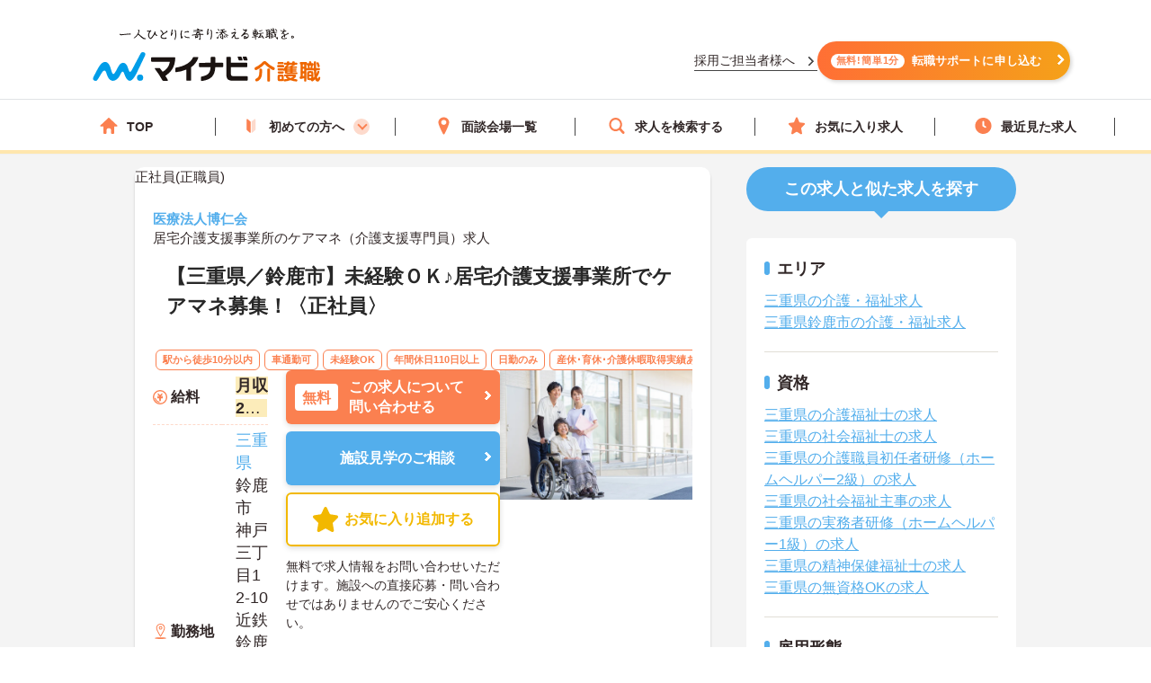

--- FILE ---
content_type: text/html; charset=utf-8
request_url: https://kaigoshoku.mynavi.jp/d/9131089
body_size: 34269
content:
<!DOCTYPE html>
<html lang="ja">
<head>
<meta charset="UTF-8">
<meta http-equiv="X-UA-Compatible" content="IE=edge">
<script type="application/ld+json">
{
  "@context":"https://schema.org","@type":"JobPosting",
  "baseSalary": {
    "@type": "MonetaryAmount",
    "currency": "JPY",
    "value": {
      "@type": "QuantitativeValue",
        "value": "240000",
        "unitText": "MONTH"
    }
  },
  "employmentType":"FULL_TIME",
  "identifier":{
    "@type":"PropertyValue",
    "name":" 医療法人博仁会  居宅介護支援事業所",
    "value":"9131089"
  },
  "workHours": "就業時間1：08:30～17:00(休憩60分)",
  "image": "https://kaigoshoku.mynavi.jp/assets/images/search/kaigo_sample09.webp",
  "description":"【三重県／鈴鹿市】未経験ＯＫ♪居宅介護支援事業所でケアマネ募集！〈正社員〉
------------------------------------------------
この求人へのコメント
------------------------------------------------
三重県鈴鹿市に位置する居宅介護支援事業所です。
ご興味をお持ちの方には詳細の情報や面接のポイントをお伝えしますのでお気軽にお問い合わせくださいませ。

------------------------------------------------
給与
------------------------------------------------
年収348万円～
月収24万円～程度 諸手当込
備考：【基本給】165,000円～165,000円
【昇給】1月あたり1,000円～5,000円
【賞与】年2回 600,000円～800,000円

------------------------------------------------
仕事内容
------------------------------------------------
【仕事内容】
■居宅介護支援事業所でのケアマネ業務全般
・相談援助業務、訪問相談もあります。
・ケアプラン作成、パソコン入力（エクセル・ワード使用）

------------------------------------------------
勤務地
------------------------------------------------
三重県 鈴鹿市神戸三丁目12-10

------------------------------------------------
アクセス
------------------------------------------------
近鉄鈴鹿線「鈴鹿市駅」徒歩10分

------------------------------------------------
就業時間
------------------------------------------------
就業時間1：08:30～17:00(休憩60分)

------------------------------------------------
休日休暇
------------------------------------------------
年末年始休暇 夏季休暇 有給休暇 その他休暇 月8休 月9休
年間休日日数：111日 初年度有給日数：10日 最大有給日数：20日 
備考：【休暇】夏期３日、冬期４日

------------------------------------------------
雇用形態
------------------------------------------------
正社員(正職員)

------------------------------------------------
応募資格
------------------------------------------------
■介護支援専門員（ケアマネージャー）
■普通自動車免許
■ＰＣ基本操作（定型ソフトへ入力作業等）
ワードでの文章作成・入力程度
エクセルでの表作成・入力程度
■未経験の方も応募可能

------------------------------------------------
諸手当
------------------------------------------------
通勤手当（上限40,000円／月）
その他手当（皆勤手当：2,000円、歩合給：5,000円～50,000円、歩合賞与：～300,000円、特別任務手当：15,000円）

------------------------------------------------
福利厚生
------------------------------------------------
駐車場

------------------------------------------------
手当/福利厚生備考
------------------------------------------------
■マイカー通勤可(駐車場完備）
■退職金あり（勤続3年以上）
■定年制あり（一律60歳）
■再雇用制度あり（上限65歳）

------------------------------------------------
各種保険
------------------------------------------------
雇用保険 労災保険 健康保険 厚生年金保険

------------------------------------------------
法人・施設名称
------------------------------------------------
 医療法人博仁会  居宅介護支援事業所

------------------------------------------------
本社(本拠地)
------------------------------------------------
三重県鈴鹿市神戸3-12-10

------------------------------------------------
法人情報
------------------------------------------------
病院・有床・相談室・地域包括・在介・居宅・訪問看護・訪問リハビリ・通所リハ・デイサービス2か所・老健・特養・ショートステイ2か所・グループホーム・ケアハウス・高齢者向賃貸マンション


------------------------------------------------
この求人へのお問い合わせ方法
------------------------------------------------
上部にある「応募: マイナビ介護職」から求人詳細へ移動し、「最新の募集状況を問い合わせる」ボタンからお問い合わせください。
",
  "datePosted":"2025-07-25",
  "hiringOrganization":{
    "@type":"Organization",
    "name":"医療法人博仁会  居宅介護支援事業所",
    "logo":"https://kaigoshoku.mynavi.jp/common/img/MYNAVI_SERVICE_KAIGOSHOKU_TATE_COLOR_02.jpg"
  },
  "jobLocation": {
    "@type": "Place",
    "address": {
      "@type": "PostalAddress",
      "streetAddress":"神戸三丁目12-10",
      "addressLocality":"鈴鹿市",
      "addressRegion":"三重県",
      "addressCountry":"JP"
    }
  },
  "mainEntityOfPage": {
    "@type": "WebPage",
    "@id": "https://kaigoshoku.mynavi.jp/d/9131089"
  },
  "url":"https://kaigoshoku.mynavi.jp/d/9131089",
  "industry":"介護業界",
  "qualifications":"■介護支援専門員（ケアマネージャー）
■普通自動車免許
■ＰＣ基本操作（定型ソフトへ入力作業等）
ワードでの文章作成・入力程度
エクセルでの表作成・入力程度
■未経験の方も応募可能",
  "responsibilities":"【三重県／鈴鹿市】未経験ＯＫ♪居宅介護支援事業所でケアマネ募集！〈正社員〉",
  "jobBenefits":"駐車場",
  "title":"ケアマネ（介護支援専門員）"
}
</script>
<meta name="viewport" content="width=device-width, initial-scale=1.0">
<script src="/common/js/adlpo.js" type="text/javascript"></script>
<script src="/common/js/jquery-1.10.2.js"></script>
<script>
let job_params = JSON.parse('{"job_ofr_no":"9131089","job_cls_cd":"30300143","pref_cd":"24","city_cd":"24207","wk_div_ctgry_cd":"","mplymnt_cd":"010001"}');
$(function(){
    $.ajax({
      type: "POST",
      url: "/System/inc/data/get_detail_recommend.php",
      data: { 
        "job_params" : job_params,
        "jobs_list_btn_name": "この求人と条件が近い求人の一覧をみる",
        "result_page_link":"/r/pr_mie/jb_30300143/eq_010001"
    },
      dataType : "json"
    }).done(function(data){
      $('.search_wrap').before(data);
      window.addEventListener('load', function() {
        sliderjs();
      });
    }).fail(function(XMLHttpRequest, status, e){
    });
});
</script>

<title>居宅介護支援事業所のケアマネ（介護支援専門員）求人・転職情報（三重県鈴鹿市）求人No.9131089｜マイナビ介護職</title>
<meta name="description" content="【マイナビ介護職】居宅介護支援事業所の求人・転職・募集情報。【三重県／鈴鹿市】未経験ＯＫ♪居宅介護支援事業所でケアマネ募集！〈正社員〉">
<meta property="og:type" content="article">
<meta property="og:title" content="【三重県／鈴鹿市】未経験ＯＫ♪居宅介護支援事業所でケアマネ募集！〈正社員〉 | 介護・福祉の求人・転職・募集なら【マイナビ介護職】">
<meta property="og:url" content="https://kaigoshoku.mynavi.jp/">
<meta property="og:description" content="【三重県／鈴鹿市】未経験ＯＫ♪居宅介護支援事業所でケアマネ募集！〈正社員〉の求人・転職情報 | マイナビ介護職は、介護福祉士、ヘルパー、ケアマネージャー、社会福祉士など、福祉・介護従事者のための求人・転職支援サービスです。介護・福祉の求人・転職・募集なら【マイナビ介護職】">
<meta property="og:image" content="https://kaigoshoku.mynavi.jp/assets/images/ogp.png">
<meta name="twitter:card" content="summary">
<meta name="twitter:title" content="【三重県／鈴鹿市】未経験ＯＫ♪居宅介護支援事業所でケアマネ募集！〈正社員〉 | 介護・福祉の求人・転職・募集なら【マイナビ介護職】">
<meta name="twitter:description" content="【三重県／鈴鹿市】未経験ＯＫ♪居宅介護支援事業所でケアマネ募集！〈正社員〉の求人・転職情報 | マイナビ介護職は、介護福祉士、ヘルパー、ケアマネージャー、社会福祉士など、福祉・介護従事者のための求人・転職支援サービスです。介護・福祉の求人・転職・募集なら【マイナビ介護職】">
<meta name="twitter:image" content="https://kaigoshoku.mynavi.jp/assets/images/ogp.png">
<meta name="twitter:url" content="https://kaigoshoku.mynavi.jp/">
<meta name="format-detection" content="telephone=no">
<link rel="canonical" href="https://kaigoshoku.mynavi.jp/d/9131089">
<link rel="shortcut icon" href="/assets/images/favicon.ico" type="image/vnd.microsoft.icon">
<link rel="icon" href="/assets/images/favicon.ico" type="image/vnd.microsoft.icon">
<link rel="apple-touch-icon" href="/assets/images/home-icon.png">
<link rel="stylesheet" href="https://fonts.googleapis.com/css?family=Roboto+Slab:400,700">
<link rel="stylesheet" href="/assets/css/styles.min.css?1">
<link rel="stylesheet" href="/d/detail.css?11">
<link rel="stylesheet" href="/assets/css/feature.css">

<!-- header -->
<link rel="stylesheet" href="/assets/css/header.css">
<link rel="stylesheet" href="/assets/css/cvArea.css">

<!-- footer -->
<link rel="stylesheet" href="/assets/css/base.css">
<link rel="stylesheet" href="/assets/css/main.css">
<link rel="stylesheet" href="/assets/css/footer.css">

<link rel="stylesheet" href="/assets/css/jobDetailLeftColumn.css" media="(width>=767px)">

<!-- 【一時対応】求人詳細のサムネイル位置変更用CSS -->
<link rel="stylesheet" href="/assets/css/shame-sp-detail.css">


<style type="text/css">
.resultPoint_txt {
    margin: 0 0 30px;
}
.resultPoint_txt dt {
    font-size: 1.8rem;
    color: #006d78;
    font-weight: bold;
    margin: 0 0 10px;
}
p.updated_at{margin-bottom:4px;margin-top:4px;}

.first_j_change_btn{
    margin-top: 10px;
    width: 100%;
    padding: 3px 0;
    text-align: center;
    font-size: 16px;
    border-radius: 60px;
    border: 3px solid #FB8050;
}

.first_j_change_btn a{
    color: #FB8050;
}

@media screen and (min-width:768px){
    .icon-pc-width{
      width: auto;
    }
}

.floating-favorite_txt {
    color:#fff;
    font-size:16px;
    font-weight:bold;
    padding-bottom:5px;
    text-align:right;
    padding-right:5px;
    display: none;
}

.favorite-icon_star {
    width:18px;
    height:18px;
    vertical-align:middle;
    margin-right:4px;
    margin-top:-5px;
}
</style>

<!-- Google Tag Manager -->
<script>(function(w,d,s,l,i){w[l]=w[l]||[];w[l].push({'gtm.start':
new Date().getTime(),event:'gtm.js'});var f=d.getElementsByTagName(s)[0],
j=d.createElement(s),dl=l!='dataLayer'?'&l='+l:'';j.async=true;j.src=
'https://www.googletagmanager.com/gtm.js?id='+i+dl;f.parentNode.insertBefore(j,f);
})(window,document,'script','dataLayer','GTM-TLJ6DZH');</script>
<!-- End Google Tag Manager -->

<!-- Ptengine Tag -->
<script src="https://js.ptengine.jp/101adcut.js"></script>
<!-- End Ptengine Tag --></head>
<body id="pagetop" class="is-search">
<!-- Google Tag Manager (noscript) -->
<noscript><iframe src="https://www.googletagmanager.com/ns.html?id=GTM-TLJ6DZH"
height="0" width="0" style="display:none;visibility:hidden"></iframe></noscript>
<!-- End Google Tag Manager (noscript) -->
<div id="wrapper" class="l-wrapper">

  
  <div class="l-header-bgColor__primary">
    <header id="header" class="l-header header__adjust">
      <!-- header item1 -->
      <div class="l-header_logo header-item1">
        <a href="/">
          <picture>
            <source srcset="/assets/images/header/sp__header__logo.svg" media="(max-width: 768px)" width="" height="">
            <img src="/assets/images/header/header__logo.svg" alt="介護・福祉の求人・転職なら【マイナビ介護職】" width="280" height="72">
          </picture>
        </a>
      </div>
      <!-- header item2 -->
      <ul class="l-header_nav header-item2">
        <!-- PC のみ -->
        <a href="/corporate/" class="job-recruiter u-pcOnly"><p>採用ご担当者様へ</p></a>
        <div class="u-pcOnly"><a href="/application/step-input-chat/?Linkid=header_CV" class="cvArea__anchor"><span class="cvArea__anchor--icon">無料!簡単1分</span>転職サポートに申し込む</a></div>
        <!-- SP のみ -->
        <li class="l-header_navItem navItem-registration u-spOnly"><a href="/application/step-input-chat/?Linkid=header_CV" class="header__cvArea__anchor"><span class="is-register l-header_navIcon"></span>会員登録</a></li>
        <li class="l-header_navItem navItem-menu"><a href="javascript:void(0);"><span class="l-header_navMenu js-gNavShow">メニュー</span></a></li>
      </ul>
      <!-- SPナビゲーションリニューアル -->
      <!-- header item3 -->
      <div class="l-header_gNav header-item3 u-spOnly ">
        <ul class="gNav_menuList">
          <li class="gNav_listItemS"><a href="/"><span class="svg-top"></span>ホーム</a></li>
          <li class="gNav_listItemS"><a href="/support/first/"><span class="svg-first"></span>初めての方へ</a></li>
          <li class="gNav_listItemS"><a href="/r/search.php"><span class="svg-search"></span>求人検索</a></li>
          <li class="gNav_listItemS"><a href="/favorite/"><span class="svg-favorite"></span><span class="l-header_navCount favorite">0</span>保存した求人</a></li>
          <li class="gNav_listItemS"><a href="/history/"><span class="svg-history"></span><span class="l-header_navCount recently">1</span>最近見た求人</a></li>
        </ul>
      </div>
    </header>
  </div>

  <nav class="l-gNav">
    <div class="l-gNav_inner">
      <ul class="l-gNav_sub2">
        <li class="l-gNav_sub2Item"><a href="/application/step-input-chat/" rel="nofollow"><img src="/assets/images/header/gNav__entry.webp" alt="すぐに転職したい方、転職アドバイザーと相談しながら転職活動したい方はこちら" width="350" height="128"></a></li>
        <!-- <li class="l-gNav_sub2Item"><a href="javascript:void(0);" data-target-modal="search" class="btnS btn-search3S js-modal">求人を探す</a></li> -->
        <li class="l-gNav_sub2Item"><a href="/r/search.php" data-target-modal="search" class="btnS btn-search3S">求人を探す</a></li>
      </ul>
      <div class="l-gNav_main">
        <!-- グローバルメニューリニューアル_250905 -->
        <ul class="gNav_menuList">
          <li class="gNav_listItemS"><a href="/"><span class="svg-top"></span>TOP</a></li>
          <li class="gNav_listItemS first_mega_menu">
            <span class="svg-first"></span>初めての方へ<span class="first__anchor"></span>
          </li>
          <li class="gNav_listItemS"><a href="/access/"><span class="svg-access"></span>面談会場一覧</a></li>
          <li class="gNav_listItemS"><a href="/r/search.php"><span class="svg-search"></span>求人を検索する</a></li>
          <li class="gNav_listItemS"><a href="/favorite/"><span class="svg-favorite"></span>お気に入り求人</a></li>
          <li class="gNav_listItemS"><a href="/history/"><span class="svg-history"></span>最近見た求人</a></li>
        </ul>
        <!-- hoverで開閉したいメニュー -->
        <div class="mega_menu_listwrap" style="display: none;">
          <ul>
            <li><a href="/support/first/"><img src="/assets/images/header/mega_menu_thumb_1.png"><p>初めて転職する方へ</p></a></li>
            <li><a href="/guide/"><img src="/assets/images/header/mega_menu_thumb_2.png"><p>ご利用ガイド</p></a></li>
            <li><a href="/usersvoice/"><img src="/assets/images/header/mega_menu_thumb_3.png"><p>転職成功事例</p></a></li>
            <li><a href="/support/shokubazukan/"><img src="/assets/images/header/mega_menu_thumb_4.png"><p>職場図鑑</p></a></li>
          </ul>
        </div>
        <!-- グローバルメニューリニューアル_250905 -->
        <!-- spメニュー -->
        <li class="l-gNav_mainItemS u-spOnly"><a href="/guide/"><span class="svg-guide l-gNav_mainIcon"></span>ご利用ガイド</a></li>
        <li class="l-gNav_mainItemS u-spOnly">
          <details class="accordion">
            <summary><span class="svg-ranking l-gNav_mainIcon"></span>人気求人&給料ランキング</summary>
            <a href="/ranking/qualification/">資格編</a>
            <a href="/ranking/service/">サービス編</a>
          </details>
        </li>
        <li class="l-gNav_mainItemS u-spOnly"><a href="/usersvoice/"><span class="svg-voice l-gNav_mainIcon"></span>転職成功事例</a></li>
        <li class="l-gNav_mainItemS u-spOnly"><a href="/access/"><span class="svg-place l-gNav_mainIcon"></span>面談会場一覧</a></li>
        <li class="l-gNav_mainItemS u-spOnly"><a href="/advisers/"><span class="svg-advisor l-gNav_mainIcon"></span>キャリアアドバイザー紹介</a></li>
        <li class="l-gNav_mainItemS u-spOnly"><a href="/support/"><span class="svg-useful l-gNav_mainIcon"></span>お役立ち情報</a></li>
      </div>
      <ul class="gNav__buttonList">
        <li class="gNav__buttonItems gNav__corporate"><a href="/corporate/"><span class="l-gNav_mainIcon"></span>採用ご担当者様へ</a></li>
        <li class="gNav__buttonItems gNav__faq"><a href="/faq/"><span class="l-gNav_mainIcon"></span>よくあるご質問</a></li>
      </ul>
      <!-- spメニュー -->
    </div>
  </nav>
  
  <!-- /.include/header_common.html -->


<!-- <div class="l-contentsHead"> -->


            <!-- <div class="l-contentsFoot">
                <ul class="breadcrumb"> -->
                    <!-- <li class="breadcrumb_item"><a href=""><span></span></a></li> -->
              <!-- </ul>
            </div> -->

            <!-- <ul class="breadcrumb u-hidden-u-md"> -->
    <!-- <li class="breadcrumb_item"><a href=""><span></span></a></li> -->
  <!-- </ul> -->
            <script type="application/ld+json">
              {
                "@context": "https://schema.org",
                "@type": "BreadcrumbList",
                "itemListElement":
                 [
                  {
                    "@type": "ListItem",
                    "position": 1,
                    "item": {
                      "@id": "/",
                      "name": "マイナビ介護職"
                    }
                  }
,                  {
                    "@type": "ListItem",
                    "position": 2,
                    "item": {
                      "@id": "/r/jb_30300143",
                      "name": "ケアマネージャーの求人"
                    }
                  }
,                  {
                    "@type": "ListItem",
                    "position": 3,
                    "item": {
                      "@id": "/r/pr_mie/jb_30300143",
                      "name": "三重県のケアマネージャー求人"
                    }
                  }
,                  {
                    "@type": "ListItem",
                    "position": 4,
                    "item": {
                      "@id": "/r/pr_mie/ci_24207/jb_30300143",
                      "name": "鈴鹿市のケアマネージャー求人"
                    }
                  }
,                  {
                    "@type": "ListItem",
                    "position": 5,
                    "item": {
                      "@id": "/r/co_213640",
                      "name": "医療法人博仁会の介護職・福祉求人・転職・募集一覧"
                    }
                  }
,                  {
                    "@type": "ListItem",
                    "position": 6,
                    "item": {
                      "@id": "/d/9131089",
                      "name": "居宅介護支援事業所"
                    }
                  }
                ]
              }
            </script>
<!-- </div> -->





        <div class="l-contents l-contents-col2">
            <main class="l-main">
                <div class="resultItem u-mb-xs-40">
                    <div class="resultItem_box u-mb-xs-40 m-l-10 m-r-10 jobDetail__card" style="padding:0;">
                        <div class="u-pcOnly">
                            <div class="jobDetail__head">
                                                                    <p class="jobDetail__label jobDetail__label--job">
                                                                                    <span>正社員(正職員)</span>
                                                                            </p>
                                                                                                                                    </div>
                        </div>
                        <div class="resultItem_body jobDetail__body">
                                                    <p class="is-cmp u-spOnly">
                                <h1 class="u-spOnly">
                                    <span class="u-spColor">
                                        <a href='/r/co_213640'> 医療法人博仁会  </a><br>居宅介護支援事業所                                    </span>
                                    <span class="u-spOnly-recruitment">
                                        のケアマネ（介護支援専門員）求人
                                    </span>
                                </h1>
                            </p>

                            <div class="u-pcOnly">
                                <h1 class="jobDetail__corp">
                                    <a href='/r/co_213640'> 医療法人博仁会  </a>                                </h1>
                                                                    <p class="jobDetail__shop u-pcOnly">居宅介護支援事業所のケアマネ（介護支援専門員）求人</p>
                                                            </div>
                            
                            <div class="resultItem_fles u-mb-xs-15">
                            <div class="resultItem_img u-spOnly">
                                                                            <img loading="lazy" src="/assets/images/search/kaigo_sample09.webp" alt="車椅子を押しながら会話をする介護職の求人イメージ">                            </div>

                            <div class="shame-flex-sp"><!-- .shame-flex-sp 一時的なものなのでサムネイルOKでればタグごと削除 -->

                                <div class="u-spOnly">
                                                                        <div class="char-spOnly">
                                        <p class="is-cal">
                                            <span class="char-job">
                                                                                                <a href="/r/pr_mie/eq_010001">正社員(正職員)</a>
                                                                                            </span>
                                                                                    </p>
                                    </div><!-- /.char-spOnly -->
                                </div><!-- /.u-spOnly -->
                                <div class="resultItem_head">
                                    <p class="is-ttl u-td-u">【三重県／鈴鹿市】未経験ＯＫ♪居宅介護支援事業所でケアマネ募集！〈正社員〉</p>
                                </div>

                            </div><!-- /.shame-flex-sp -->
                            </div>

                            <div class="resultItem_btn c-sp">
                                                                    <p class="resultDate u-ta-center updated_at sp">更新日：2025年07月25日  求人番号：9131089</p>
                                                            </div>

                                                        <div class="resultItem_gridCol u-pcOnly">
                                <div class="tagWrap">
                                    <div class="pickuptagbox">
                                                                            <a href="/r/pr_mie/fe_K2500001,K2500002"><span class="tag pickuptagbox__tag">駅から徒歩10分以内</span></a>
                                                                            <a href="/r/pr_mie/fe_K2600001"><span class="tag pickuptagbox__tag">車通勤可</span></a>
                                                                            <a href="/r/pr_mie/fe_02je"><span class="tag pickuptagbox__tag">未経験OK</span></a>
                                                                            <a href="/r/pr_mie/fe_02jn"><span class="tag pickuptagbox__tag">年間休日110日以上</span></a>
                                                                            <a href="/r/pr_mie/fe_02jm"><span class="tag pickuptagbox__tag">日勤のみ</span></a>
                                                                            <a href="/r/pr_mie/fe_02js"><span class="tag pickuptagbox__tag">産休･育休･介護休暇取得実績あり</span></a>
                                                                            <a href="/r/pr_mie/fe_02jg"><span class="tag pickuptagbox__tag">残業少なめ</span></a>
                                                                            <a href="/r/pr_mie/fe_02kb"><span class="tag pickuptagbox__tag">社会保険完備</span></a>
                                                                            <a href="/r/pr_mie/fe_02kc"><span class="tag pickuptagbox__tag">交通費支給</span></a>
                                                                            <a href="/r/pr_mie/fe_02kd"><span class="tag pickuptagbox__tag">退職金制度あり</span></a>
                                                                        </div>
                                </div>
                            </div>
                            
                            <div class="resultItem_bottom">
                                <table class="table-type1">
                                    <tbody>
                                                                                    <tr>
                                                <th>
                                                    <div class="is-icn fee"><span>給料</span></div>
                                                </th>
                                                <td class="is-fee">
                                                    <p class="is-cal">
                                                        <span class="is-highlight">月収 24.0万円～程度 諸手当込</span>
                                                    </p>
                                                </td>
                                            </tr>
                                        
                                                                                    <tr>
                                                <th class="va-m">
                                                    <div class="is-icn loc"><span>勤務地</span></div>
                                                </th>
                                                <td>
                                                    <span class="fw-b"><a href="/r/pr_mie/">三重県</a>  鈴鹿市 神戸三丁目12-10</span>
                                                                                                            <br><p class="is-cal u-pcOnly"><span class="fs-s">近鉄鈴鹿線「鈴鹿市駅」徒歩10分</span></p>
                                                    
                                                                                                        <a href="#googleMapContents" class="jobmap">MAP</a>
                                                                                                    </td>
                                            </tr>
                                                                                <!-- 最寄り駅 -->
                                                                                    <tr class="u-spOnlyTr">
                                                <th><div class="is-icn sta"><span>最寄り駅</span></div></th>
                                                <td><p class="is-cal"><span>近鉄鈴鹿線「鈴鹿市駅」徒歩10分</span></p></td>
                                            </tr>
                                                                                <!-- 資格/職種 -->
                                                                                    <tr>
                                                <th><div class="is-icn skl"><span>資格/職種</span></div></th>
                                                <td><p class="is-cal"><span>■介護支援専門員（ケアマネージャー）
■普通自動車免許
■ＰＣ基本操作（定型ソフトへ入力作業等）
ワードでの文章作成・入力程度
エクセルでの表作成・入力程度
■未経験の方も応募可能</span></p></td>
                                            </tr>
                                                                                <!-- 雇用形態 -->
                                                                                    <tr class="u-spOnlyTr">
                                                <th><div class="is-icn sts"><span>雇用形態</span></div></th>
                                                <td>
                                                    <p class="is-cal">
                                                        <span>
                                                                                                                        <a href="/r/pr_mie/eq_010001">正社員(正職員)</a>
                                                                                                                    </span>
                                                    </p>
                                                </td>
                                            </tr>
                                        
                                                                                    <tr>
                                                <th>
                                                    <div class="is-icn hol"><span>休日休暇</span></div>
                                                </th>
                                                <td class="is-hol">
                                                    <p class="is-cal">
                                                        <span>
                                                            年末年始休暇 夏季休暇 有給休暇 その他休暇 月8休 月9休<br>                                                            年間休日日数：111日                                                                                                                         初年度有給日数：10日                                                             最大有給日数：20日                                                                                                                     </span>
                                                    </p>
                                                </td>
                                            </tr>
                                    </tbody>
                                </table>
                                <div class="resultItem_btn c-pc">
                                    <div class="resultBtn_box d-resultBtn_box">
                                        <div class="resultBtn is-cnt d-entry_btn">
                                            <div class="c-btn is-cnt">
                                                <a href="/application/step-input-shosai/?recruitno=9131089&Linkid=d_top_CV" rel="nofollow"><span class="is-in icn-arw">
                                                    <span class="icn-free">無料</span>この求人について<br>問い合わせる</span>
                                                </a>
                                            </div>
                                        </div>
                                                                            <div class="resultBtn is-cnt facility-tour_btn">
                                            <div class="c-btn is-cnt">
                                                <a href="/application/step-input-shosai/?recruitno=9131089,9690638&Linkid=d_top_kengaku" rel="nofollow"><span class="is-in icn-arw">
                                                    施設見学のご相談
                                                </a>
                                            </div>
                                        </div>
                                                                            <div class="resultBtn is-fav">
                                                                                        <div class="c-btn is-fav fav2js">
                                                <a href="javascript:void(0);" id="9131089" class="favorite ">
                                                    <span class="is-in"><span class="icn-fav icn-fav-txt">お気に入り追加する</span></span>
                                                </a>
                                            </div>
                                        </div>
                                    </div>
                                    <p class="cvText">無料で求人情報をお問い合わせいただけます。施設への直接応募・問い合わせではありませんのでご安心ください。</p>
                                </div>
                                <div class="jobDetail__imgOuter u-pcOnly">
                                                                                <img loading="lazy" src="/assets/images/search/kaigo_sample09.webp" alt="車椅子を押しながら会話をする介護職の求人イメージ">                                </div>
                            </div>
                            
                                                            <div class="u-pcOnly">
                                    <div class="jobDetail__anchorOuter">
                                        <a href="/application/step-input-shosai/?recruitno=9131089,9690638&Linkid=d_top_kengaku" rel="nofollow" class="jobDetail__facilityTour">施設見学のご相談</a>
                                        <a href="/application/step-input-shosai/?recruitno=9131089&Linkid=d_top_CV" rel="nofollow" class="jobDetail__anchor"><span>無料</span>この求人について問い合わせる</a>
                                        <div class="resultBtn is-fav">
                                                                                        <div class="c-btn is-fav favjs">
                                                <a href="javascript:void(0);" id="9131089" class="favorite"><span class="is-in"><span class="icn-fav"><img loading="lazy" src="/r/img/icon_awesome-star-off.svg" alt="保存前"></span></span></a>
                                            </div>
                                        </div>
                                    </div>
                                </div>
                            
                            <div class="u-pcOnly">
                                <div class="jobDetail__noteOuter">
                                    <div><img src="/d/img/jobDetail_note.svg" alt="" width="28" height="28"></div>
                                    <p class="jobDetail__note"><span>無料</span>で求人情報をお問い合わせいただけます。<br>施設への直接応募・問い合わせではありませんのでご安心ください。</p>
                                </div>
                            </div>

                                                            <p class="resultDate updated_at u-pcOnly">更新日：2025年07月25日  求人番号：9131089</p>
                            
                        <!-- 勤務地移動のため追加 -->
                            <div class="u-spOnly">
                                <div class="resultItem_bottom_sp">
                                    <table class="table-type1">
                                        <tbody>
                                                                                            <div class="va-m-sp">
                                                    <div class="va-m">
                                                        <div class="is-icn loc"><span>勤務地</span></div>
                                                    </div>
                                                    <div class="va-m-detail">
                                                        <span class="fw-b"><a href="/r/pr_mie/">三重県</a>  鈴鹿市 神戸三丁目12-10</span>
                                                                                                                    <br><p class="is-cal"><span class="fs-s">近鉄鈴鹿線「鈴鹿市駅」徒歩10分</span></p>
                                                                                                            </div>
                                                </div>
                                            
                                                                                            <div>
                                                    <div class="is-fee-sp">
                                                        <div class="is-icn fee"><span>給与</span></div>
                                                    </div>
                                                    <div class="is-fee">
                                                        <p class="is-cal">
                                                            <span class="is-highlight">・月収 24.0万円～程度 諸手当込</span>
                                                        </p>
                                                    </div>
                                                </div>
                                                                                    </tbody>
                                    </table>
                                </div>
                            </div>
                        </div>

                                            </div>

                    <div class="resultItem_btn c-sp">
                        <div class="resultBtn_box d-resultBtn_box">
                                                    <div class="resultBtn is-fav">
                                                                <div class="c-btn is-fav fav2js">
                                    <a href="javascript:void(0);" id="9131089" class="favorite ">
                                        <span class="is-in"><span class="icn-fav icn-fav-txt-br">保存する</span></span></span>
                                    </a>
                                </div>
                            </div>
                            <div class="resultBtn is-cnt facility-tour_btn">
                                <div class="c-btn is-cnt">
                                    <a href="/application/step-input-shosai/?recruitno=9131089,9690638&Linkid=d_top_kengaku" rel="nofollow"><span class="is-in icn-arw">
                                        施設見学の相談をする
                                    </a>
                                </div>
                            </div>
                            <div class="resultBtn is-cnt d-entry_btn">
                                <div class="c-btn is-cnt">
                                    <a href="/application/step-input-shosai/?recruitno=9131089&Linkid=d_top_CV" rel="nofollow"><span class="is-in icn-arw">
                                        <span class="icn-free">かんたん無料</span>この求人に問い合わせる</span>
                                    </a>
                                </div>
                            </div>                            
                                                    </div>
                    </div>

                    
                    <div class="u-pcOnly">
                    <div class="resultItem_box m-l-10 m-r-10">
                        
                                                <div class="commentBoxWrap u-mb-xs-40">
                        	<h2 class="commentBoxJobTitle"><span>この求人へのコメント</span></h2>
                        	<input id="btl-check2" type="checkbox">
                      		<label class="btl-label" for="btl-check2"><span></span></label>
                        	<div class="commentBoxInner">
                            
                            
	                          	                          <div class="commentBoxItemWrap">
	                            <h3 class="commentAword">キャリアアドバイザーからの一言</h3>
	                            <div class="commentBoxItem figure-right">

	                              <figure class="commentBoxItemFigure" id="adv-img__size">
	                                <img loading="lazy" src="/common/ca_img/adviser_09-min.jpg" alt="キャリアアドバイザー" style="border:none;">
	                              </figure>
	                              	                              <p class="commentBoxItemWord">三重県鈴鹿市に位置する居宅介護支援事業所です。<br />
ご興味をお持ちの方には詳細の情報や面接のポイントをお伝えしますのでお気軽にお問い合わせくださいませ。</p>
	                              	                            </div>
	                          </div>
	                          	                        </div>
                        </div>
                                            </div>
                    </div>

                    <!-- SP用、キャリアアドバイザーからのコメント表示 -->
                        <div class="u-spOnly">
                                                                                        <div class="commentBoxWrap u-mb-xs-40">
                                    <h2 class="commentBoxJobTitle"><span>キャリアアドバイザーからのコメント</span></h2>
                                    <div class="commentBoxInner">
                                                                                    <div class="commentBoxItemWrap">
                                                <div class="commentBoxItem">
                                                <p class="commentBoxItemWord">
                                                    三重県鈴鹿市に位置する居宅介護支援事業所です。<br />
ご興味をお持ちの方には詳細の情報や面接のポイントをお伝えしますのでお気軽にお問い合わせくださいませ。                                                </p>
                                                </div>
                                            </div>
                                                                            </div>
                                </div>
                                                    </div>

                    <!-- <div class="cv_wrap middle-cv_wrap u-mb-xs-40 ">
                        <p class="cv_wrap-toptxt">
                            この求人についてのお問い合わせはこちら<br>
                            <span>無料で求人情報をお問い合わせいただけます。直接の問い合わせではありませんのでご安心ください。</span>
                        </p>
                        <div class="resultBtn_box">
                            <div class="resultBtn is-cnt d-entry_btn">
                                <div class="c-btn is-cnt"><a href="/application/step-input-shosai/?recruitno=9131089" rel="nofollow"><span class="is-in icn-arw"><span class="icn-free">無料</span>この求人に問い合わせる</span></a></div>
                            </div>

                            <div class="resultBtn is-cnt facility-tour_btn">
                                <div class="c-btn is-cnt">
                                    <a  href="/application/step-input-shosai/?recruitno=9131089,9690638" rel="nofollow"><span class="is-in icn-arw">施設見学のご相談</span></a>
                                </div>
                            </div>

                            <div class="resultBtn is-fav">
                                                                <div class="c-btn is-fav fav2js">
                                    <a href="javascript:void(0);" id="9131089" class="favorite "><span class="is-in"><span class="icn-fav icn-fav-txt-br">お気に入り<br>追加する</span></span></a>
                                </div>
                            </div>
                        </div>
                    </div> -->

                    <!-- 診断コンテンツバナー -->
                    <div class="u-pcOnly">
                        <div class="resultItem u-mb-xs-40 middle-cv_wrap cv_wrap"><a href="/application/shindan/"><img src="/assets/images/search/pc-sp_top_bnr.png" style="width:100%;" alt="あなたの好みや希望からマッチングする求人数を診断するコンテンツバナー"></a></div>
                    </div>

                    <div class="u-pcOnly">
                        <div class="resultItem_box m-l-10 m-r-10">

                            <div class="btl_ttl">
                                <h2 class="btl-ttl">求人内容</h2>
                            </div>
                            <div class="btl_wrap">
                                <div class="btlLst_wrap">

                                                                            <div class="btlLst_box">
                                            <dl>
                                                <dt>職種</dt>
                                                <dd>ケアマネ（介護支援専門員）</dd>
                                            </dl>
                                        </div>
                                    
                                    <div class="btl_work u-spOnly">
                                        <input id="btl-check1" class="btl-check" type="checkbox">
                                        <label class="btl-label" for="btl-check1"><span></span></label>
                                        <div class="btl_workbox">
                                            <dl>
                                                <dt>仕事内容</dt>
                                                <dd>【仕事内容】<br />
■居宅介護支援事業所でのケアマネ業務全般<br />
・相談援助業務、訪問相談もあります。<br />
・ケアプラン作成、パソコン入力（エクセル・ワード使用）</dd>
                                            </dl>
                                        </div>
                                    </div>

                                    <div class="btl_work u-pcOnly">
                                        <input id="btl-check1" class="btl-check" type="checkbox">
                                        <label class="btl-label c-pc" for="btl-check1"><span></span></label>
                                        <div class="btl_workbox">
                                            <dl>
                                                <dt>仕事内容</dt>
                                                <dd class="btl_work_detail">【仕事内容】<br />
■居宅介護支援事業所でのケアマネ業務全般<br />
・相談援助業務、訪問相談もあります。<br />
・ケアプラン作成、パソコン入力（エクセル・ワード使用）</dd>
                                            </dl>
                                        </div>
                                    </div>

                                                                        <div class="btlLst_box">
                                        <dl>
                                            <dt>勤務地</dt>
                                            <dd>
                                                                                                <a href="/r/pr_mie/">三重県</a>  鈴鹿市                                                                                                神戸三丁目12-10                                                                                            </dd>
                                        </dl>
                                    </div>
                                    
                                                                        
                                                                            <div class="btlLst_box">
                                            <dl>
                                                <dt>アクセス</dt>
                                                <dd>
                                                    近鉄鈴鹿線「鈴鹿市駅」徒歩10分<br>                                                </dd>
                                            </dl>
                                        </div>
                                    
                                    
                                        <div class="btlLst_box">
                                            <dl>
                                                <dt>雇用形態</dt>
                                                <dd>
                                                                                                        <a href="/r/pr_mie/eq_010001">正社員(正職員)</a>                                                                                                                                                                                                             </dd>
                                            </dl>
                                        </div>
                                    
                                                                        
                                                                            <div class="btlLst_box">
                                            <dl>
                                                <dt>応募資格</dt>
                                                <dd>■介護支援専門員（ケアマネージャー）<br />
■普通自動車免許<br />
■ＰＣ基本操作（定型ソフトへ入力作業等）<br />
ワードでの文章作成・入力程度<br />
エクセルでの表作成・入力程度<br />
■未経験の方も応募可能</dd>
                                            </dl>
                                        </div>
                                    
                                                                            <div class="btlLst_box">
                                            <dl>
                                                <dt>給料</dt>
                                                <dd>
                                                    年収 348万円～程度 諸手当・賞与込                                                    <br>月収 24.0万円～程度 諸手当込                                                </dd>
                                            </dl>
                                                                                        <div class="btlLst_memo">
                                                <p class="is-txt">備考：【基本給】165,000円～165,000円<br />
【昇給】1月あたり1,000円～5,000円<br />
【賞与】年2回 600,000円～800,000円</p>
                                            </div>
                                                                                    </div>
                                    
                                    <div class="btlLst_box">
                                        <dl>
                                            <dt>諸手当</dt>
                                            <dd>
                                                通勤手当（上限40,000円／月）<br />
その他手当（皆勤手当：2,000円、歩合給：5,000円～50,000円、歩合賞与：～300,000円、特別任務手当：15,000円）                                            </dd>
                                        </dl>
                                    </div>

                                                                            <div class="btlLst_box">
                                            <dl>
                                                <dt>福利厚生</dt>
                                                <dd>駐車場</dd>
                                            </dl>
                                        </div>
                                    
                                                                            <div class="btlLst_box">
                                            <dl>
                                                <dt>手当/福利<br>厚生備考</dt>
                                                <dd>■マイカー通勤可(駐車場完備）<br />
■退職金あり（勤続3年以上）<br />
■定年制あり（一律60歳）<br />
■再雇用制度あり（上限65歳）</dd>
                                            </dl>
                                        </div>
                                    
                                                                            <div class="btlLst_box">
                                            <dl>
                                                <dt>各種保険</dt>
                                                <dd>雇用保険 労災保険 健康保険 厚生年金保険</dd>
                                            </dl>
                                        </div>
                                    
                                    <div class="btlLst_box">
                                        <dl>
                                            <dt>就業時間</dt>
                                            <dd>
                                                就業時間1：08:30～17:00(休憩60分)<br>                                            </dd>
                                        </dl>
                                                                            </div>
                                    <div class="btlLst_box">
                                        <dl>
                                            <dt>休日休暇</dt>
                                            <dd>
                                                年末年始休暇 夏季休暇 有給休暇 その他休暇 月8休 月9休<br>                                                年間休日日数：111日                                                                                                 初年度有給日数：10日                                                 最大有給日数：20日                                                                                             </dd>
                                        </dl>
                                                                                    <div class="btlLst_memo">
                                                <p class="is-txt">備考：【休暇】夏期３日、冬期４日</p>
                                            </div>
                                                                            </div>
                                                                            <div class="btlLst_box">
                                            <dl>
                                                <dt>ポイント</dt>
                                                <dd>
                                                    <div class="pickuptagbox">
                                                                                                                    <a href="/r/pr_mie/fe_K2500001,K2500002"><span class="tag pickuptagbox__tag">駅から徒歩10分以内</span></a>
                                                                                                                    <a href="/r/pr_mie/fe_K2600001"><span class="tag pickuptagbox__tag">車通勤可</span></a>
                                                                                                                    <a href="/r/pr_mie/fe_02je"><span class="tag pickuptagbox__tag">未経験OK</span></a>
                                                                                                                    <a href="/r/pr_mie/fe_02jn"><span class="tag pickuptagbox__tag">年間休日110日以上</span></a>
                                                                                                                    <a href="/r/pr_mie/fe_02jm"><span class="tag pickuptagbox__tag">日勤のみ</span></a>
                                                                                                                    <a href="/r/pr_mie/fe_02js"><span class="tag pickuptagbox__tag">産休･育休･介護休暇取得実績あり</span></a>
                                                                                                                    <a href="/r/pr_mie/fe_02jg"><span class="tag pickuptagbox__tag">残業少なめ</span></a>
                                                                                                                    <a href="/r/pr_mie/fe_02kb"><span class="tag pickuptagbox__tag">社会保険完備</span></a>
                                                                                                                    <a href="/r/pr_mie/fe_02kc"><span class="tag pickuptagbox__tag">交通費支給</span></a>
                                                                                                                    <a href="/r/pr_mie/fe_02kd"><span class="tag pickuptagbox__tag">退職金制度あり</span></a>
                                                                                                            </div>
                                                </dd>
                                            </dl>
                                        </div>
                                                                                                                <div class="btlLst_box">
                                            <dl>
                                                <dt>選考<br>プロセス</dt>
                                                <dd>
                                                    [1] 応募フォームよりご応募ください<br>
                                                    ↓<br>
                                                    [2] 弊社より面接日程の調整などの連絡をさせていただきます<br>
                                                    ↓<br>
                                                    [3] 面接実施<br>
                                                    ↓<br>
                                                    [4] 内定<br>
                                                    ↓<br>
                                                    [5] 入職手続き<br>
                                                    <br>
                                                    ※法人によっては選考過程が異なりますので、担当にご確認ください
                                                </dd>
                                            </dl>
                                        </div>
                                                                    </div>
                            </div>
                        </div>
                    </div>

                    <div class="u-spOnly">
                        <div class="resultItem_box m-l-10 m-r-10">

                            <div class="btl_ttl">
                                <h2 class="btl-ttl">求人内容</h2>
                            </div>
                            <div class="btl_wrap">
                                <div class="btlLst_wrap">

                                    <div class="content_list_spOnly_tag">

                                        <p class="spOnly_list_title">
                                            求人特徴
                                        </p>

                                                                                                                            <a href="/r/pr_mie/fe_K2500001,K2500002"><span class="tag">駅から徒歩10分以内</span></a>
                                                                                    <a href="/r/pr_mie/fe_K2600001"><span class="tag">車通勤可</span></a>
                                                                                    <a href="/r/pr_mie/fe_02je"><span class="tag">未経験OK</span></a>
                                                                                    <a href="/r/pr_mie/fe_02jn"><span class="tag">年間休日110日以上</span></a>
                                                                                    <a href="/r/pr_mie/fe_02jm"><span class="tag">日勤のみ</span></a>
                                                                                    <a href="/r/pr_mie/fe_02js"><span class="tag">産休･育休･介護休暇取得実績あり</span></a>
                                                                                    <a href="/r/pr_mie/fe_02jg"><span class="tag">残業少なめ</span></a>
                                                                                    <a href="/r/pr_mie/fe_02kb"><span class="tag">社会保険完備</span></a>
                                                                                    <a href="/r/pr_mie/fe_02kc"><span class="tag">交通費支給</span></a>
                                                                                    <a href="/r/pr_mie/fe_02kd"><span class="tag">退職金制度あり</span></a>
                                                                                
                                    </div>

                                    <div class="content_list_spOnly">

                                        <p class="spOnly_list_title">
                                            給与
                                        </p>

                                                                                    <div class="is-list-detail-sp">
                                                ■年収： 348万円～程度 諸手当・賞与込                                                    <br>■月収： 24.0万円～程度 諸手当込                                            </div>

                                                                                            <div class="btlLst_memo">
                                                    <p class="is-txt">備 考</p>
                                                    <p class="is-txt-detail-sp">
                                                        【基本給】165,000円～165,000円<br />
【昇給】1月あたり1,000円～5,000円<br />
【賞与】年2回 600,000円～800,000円                                                    </p>
                                                </div>
                                                                                                                        </div>

                                    <div class="content_list_spOnly_tag">
                                        <p class="spOnly_list_title">
                                            募集職種
                                        </p>
                                                                                    <p class="is-jobopen-detail-sp">
                                                ケアマネ（介護支援専門員）                                            </p>
                                                                            </div>

                                    
                                    <div class="content_list_spOnly_tag">
                                        <p class="spOnly_list_title">
                                            雇用形態
                                        </p>
                                        <p class="is-jobtype-detail-sp">
                                                                                        <a href="/r/pr_mie/eq_010001">正社員(正職員)</a>                                                                                                                                                                             </p>
                                    </div>
                                    
                                    
                                    <div class="content_list_spOnly">

                                        <p class="spOnly_list_title">
                                            応募資格
                                        </p>

                                                                                    <p class="is-list-detail-sp">
                                                ■介護支援専門員（ケアマネージャー）<br />
■普通自動車免許<br />
■ＰＣ基本操作（定型ソフトへ入力作業等）<br />
ワードでの文章作成・入力程度<br />
エクセルでの表作成・入力程度<br />
■未経験の方も応募可能                                            </p>
                                                                            </div>

                                    <div class="content_list_spOnly">

                                        <p class="spOnly_list_title">
                                            仕事内容
                                        </p>

                                                                                    <p class="is-list-detail-sp">
                                                【仕事内容】<br />
■居宅介護支援事業所でのケアマネ業務全般<br />
・相談援助業務、訪問相談もあります。<br />
・ケアプラン作成、パソコン入力（エクセル・ワード使用）                                            </p>
                                                                            </div>

                                    <div class="content_list_spOnly">

                                        <p class="spOnly_list_title">
                                            就業時間
                                        </p>

                                                                                    <p class="is-list-detail-sp">
                                                就業時間1：08:30～17:00(休憩60分)<br>                                            </p>
                                                                                                                        </div>

                                    <div class="content_list_spOnly">

                                        <p class="spOnly_list_title">
                                            勤務地
                                        </p>

                                                                                    <p class="is-btlLst-detail-sp">
                                                                                                <a href="/r/pr_mie/">三重県</a>  鈴鹿市                                            </p>
                                        
                                                                                    <p class="is-jobPlace-detail-sp">
                                                                                                <a href="/r/pr_mie/">三重県</a>  鈴鹿市                                                                                                神戸三丁目12-10                                                                                            </p>
                                        
                                                                                    <div class="is-jobPlace_map_wrap">
                                                <div class="date_wrap">
                                                    <iframe
                                                        width="100%"
                                                        height="280"
                                                        loading="lazy"
                                                        src="https://www.google.com/maps/embed/v1/place?key=AIzaSyBq7Fj2hvWDlnOndwqkyQW-TL0xjmSkSac&q=三重県鈴鹿市神戸三丁目12-10"
                                                        allowfullscreen>
                                                    </iframe>
                                                </div>
                                            </div>
                                                                            </div>

                                    <div class="content_list_spOnly">

                                        <p class="spOnly_list_title">
                                            アクセス
                                        </p>

                                                                                    <p class="is-list-detail-sp">
                                                近鉄鈴鹿線「鈴鹿市駅」徒歩10分<br>                                            </p>
                                        
                                    </div>

                                    <div class="content_list_spOnly">

                                        <p class="spOnly_list_title">
                                            諸手当
                                        </p>

                                        <p class="is-list-detail-sp">
                                            通勤手当（上限40,000円／月）<br />
その他手当（皆勤手当：2,000円、歩合給：5,000円～50,000円、歩合賞与：～300,000円、特別任務手当：15,000円）                                        </p>

                                    </div>
                                    
                                    <div class="content_list_spOnly">

                                        <p class="spOnly_list_title">
                                            休日休暇
                                        </p>

                                        <p class="is-list-detail-sp">

                                            年末年始休暇 夏季休暇 有給休暇 その他休暇 月8休 月9休<br>                                            年間休日日数：111日                                                                                         初年度有給日数：10日                                             最大有給日数：20日                                                                                         
                                                                                            <div class="btlLst_memo">
                                                    <p class="is-txt-detail-sp">【休暇】夏期３日、冬期４日</p>
                                                </div>
                                            
                                        </p>

                                    </div>    

                                                                        <div class="content_list_spOnly">

                                        <p class="spOnly_list_title">
                                            手当/福利厚生
                                        </p>

                                        <p class="is-list-detail-sp">
                                            駐車場                                        </p>

                                        
                                        <div class="benefit_sp" id="openModal_benefit_sp">
                                            <p class="benefit_detail_sp">
                                                手当/福利厚生の詳細を見る
                                            </p>
                                        </div>

                                        <div class="benefit_modal_sp" id="modal_benefit_sp">
                                            <div class="modal_overlay_sp"></div>
                                            <div class="modal_content">
                                                <p class="modal_list_title">
                                                    手当/福利厚生の詳細
                                                    <span id="closeModal_benefit_icon_sp" class="modal_close_icon_sp"></span>
                                                </p>
                                                <p class="modal_content_detail"> 
                                                    ■マイカー通勤可(駐車場完備）<br />
■退職金あり（勤続3年以上）<br />
■定年制あり（一律60歳）<br />
■再雇用制度あり（上限65歳）                                                </p>
                                                <p id="closeModal_benefit_button_sp" class="modal_content_close">
                                                    閉じる
                                                </p>
                                            </div>
                                        </div>
                                        
                                    </div>
                                    

                                                                            <div class="content_list_spOnly">

                                            <p class="spOnly_list_title">
                                                各種保険
                                            </p>

                                            <p class="is-list-detail-sp">
                                                雇用保険 労災保険 健康保険 厚生年金保険                                            </p>

                                        </div>
                                    
                                    
                                                                            <div class="content_list_spOnly">

                                            <p class="spOnly_list_title">
                                                選考プロセス
                                            </p>
                                            <div class="btlLst_box">
                                                <dl>
                                                    <dd>
                                                        [1] 応募フォームよりご応募ください<br>
                                                        ↓<br>
                                                        [2] 弊社より面接日程の調整などの連絡をさせていただきます<br>
                                                        ↓<br>
                                                        [3] 面接実施<br>
                                                        ↓<br>
                                                        [4] 内定<br>
                                                        ↓<br>
                                                        [5] 入職手続き<br>
                                                        <br>
                                                        ※法人によっては選考過程が異なりますので、担当にご確認ください
                                                    </dd>
                                                </dl>
                                            </div>
                                        </div>
                                    
                                    
                                                                            <div class="btlLst_box u-spOnly">
                                            <div class="btlLst_bnr"><a href="/application/step-input-shosai/?recruitno=9131089" rel="nofollow">
                                            <span class="c-pc-in"><img loading="lazy" src="img/pc_bnr.png" alt="更に詳しい情報を教えてもらう"></span>
                                            <span class="c-sp-in"><img loading="lazy" src="img/sp/sp_bnr.png" alt="更に詳しい情報を教えてもらう"></span></a></div>
                                        </div>
                                                                    </div>
                            </div>
                        </div>
                    </div>
                </div>

                                    <div class="ctaArea u-pcOnly">
                    <div class="ctaArea__content">
                    <p class="ctaArea__text">マイナビ介護職へのご登録で<br>アドバイザーから<span class="ctaArea__text--blue">リアルな情報</span>をじっくり聞けます！</p>
                    <div class="ctaArea__btnOuter">
                        <a href="/application/step-input-shosai/?recruitno=9131089" rel="nofollow" class="ctaArea__anchor"><span class="ctaArea__anchorIcon">無料</span>この求人を紹介してもらう</a>
                        <div class="resultBtn is-fav">
                        <div class="c-btn is-fav favjs">
                            <a href="javascript:void(0);" id="" class="favorite"><span class="is-in"><span class="icn-fav">
                                <img loading="lazy" src="/r/img/icon_awesome-star-off.svg" alt=""></span></span>
                            </a>
                        </div>
                        </div>
                    </div>
                    <div class="ctaArea__imgOuter ctaArea__imgOuter--left">
                        <img src="/d/img/ctaArea_ca.png" alt="" width="100" height="121" loading="lazy">
                    </div>
                    <div class="ctaArea__imgOuter ctaArea__imgOuter--right">
                        <img src="/d/img/ctaArea_kainyan.png" alt="" width="108" height="115" loading="lazy">
                    </div>
                    </div>
                    <div class="ctaArea__balloon">
                    <img src="/d/img/balloon.png" alt="" width="640" height="242" loading="lazy">
                    </div>
                </div>

                <div class="tbs_warp inquire u-mb-xs-40">
                    <div class="tbs_ttl">
                        <h2 class="tbs-ttl"><span>＼応募の前に…／</span>この求人について問い合わせる</h2>
                    </div>
                    <div class="tbs_in">
                        <form action="/application/step-input-shosai/">
                        <input type="hidden" name="recruitno" value="9131089">
                        <input type="hidden" name="Linkid" value="shosaiformbnr">
                            <ul class="tbs_lst">
                                <li><input type="radio" name="inquire" value="1" id="inquire1" checked="checked" data-link=""><label for="inquire1"><span class="parts">自分の給与がいくらになるか知りたい</span></label></li>
                                <li><input type="radio" name="inquire" value="2" id="inquire2" data-link=""><label for="inquire2"><span class="parts">職場の人間関係について知りたい</span></label></li>
                                <li><input type="radio" name="inquire" value="3" id="inquire3" data-link=""><label for="inquire3"><span class="parts">スキルアップ・キャリアアップできるか知りたい</span></label></li>
                                <li><input type="radio" name="inquire" value="4" id="inquire4" data-link=""><label for="inquire4"><span class="parts">残業時間・年間休日が知りたい</span></label></li>
                                <li><input type="radio" name="inquire" value="5" id="inquire5" data-link=""><label for="inquire5"><span class="parts">手当や福利厚生について知りたい</span></label></li>
                            </ul>
                            <div class="tbs_btnbx">
                                <div class="c-btn is-cnt"><a href="javascript:void(0);" rel="nofollow"><span class="is-in icn-arw">次のステップ</span></a></div>
                            </div>
                        </form>
                    </div>
                </div>
            
                

                            <div class="resultItem_box resultItem_corporate-infobox is-border is-ver2 u-mb-xs-40">
                    <div class="corporate-info_ttlbox">
                        <h2 class="corporate-info_ttl"><span>法人概要</h2>
                    </div>
                                                                        <div class="date_wrap c-sp">
                                <div class="date_ttl">
                                    <h3 class="date-ttl"><span><a href="/r/co_213640"> 医療法人博仁会  </a>居宅介護支援事業所</span></h3>
                                </div>
                            </div>
                                                                
                    <div class="date_wrap">
                        <div class="date_in">
                            <div class="date_tbl">
                                                                                                            <div class="u-pcOnly">
                                            <dl>
                                                <dt>法人名</dt>
                                                <dd>
                                                    <h3 class="date-ttl"><span><a href="/r/co_213640"> 医療法人博仁会  </a>居宅介護支援事業所</span></h3>
                                                </dd>
                                            </dl>
                                        </div>
                                                                                                    <dl>
                                    <dt>本社(本拠地)</dt>
                                    <dd>
                                        三重県                                                                                鈴鹿市神戸3-12-10                                                                            </dd>
                                </dl>
                                <dl>
                                    <dt>法人情報</dt>
                                    <dd>
                                                                                <p class="date-txt">病院・有床・相談室・地域包括・在介・居宅・訪問看護・訪問リハビリ・通所リハ・デイサービス2か所・老健・特養・ショートステイ2か所・グループホーム・ケアハウス・高齢者向賃貸マンション<br />
</p>
                                                                            </dd>
                                </dl>
                                                                                        </div>
                        </div>
                    </div>
                </div>
                
                    <div class="resultItem_box resultItem_corporate-infobox is-border is-ver2 u-mb-xs-40 resultItem_box_map">
        <div id="googleMapContents" class="resultItem_box_map_offset" ></div>
        <div class="resultItem_box">
            <div class="corporate-info_ttlbox">
                <h2 class="corporate-info_ttl">
                    <span>勤務地情報</span>
                </h2>
            </div>
            <div class="resultItem_box_map_wrap">
                <div class="date_wrap">
                    <div class="map_infotxt">
                        <span >三重県鈴鹿市神戸三丁目12-10</span>
                    </div>
                    <iframe
                        width="600"
                        height="280"
                        loading="lazy"
                        src="https://www.google.com/maps/embed/v1/place?key=AIzaSyBq7Fj2hvWDlnOndwqkyQW-TL0xjmSkSac&q=三重県鈴鹿市神戸三丁目12-10"
                        allowfullscreen>
                    </iframe>
                </div>
            </div>
        </div>
    </div>
                
                <div class="cv_wrap u-mb-xs-30 c-pc">
                    <div class="resultBtn_box">
                        <div class="resultBtn is-fav">
                                                        <div class="c-btn is-fav fav2js">
                                <a href="javascript:void(0);" id="9131089" class="favorite "><span class="is-in"><span class="icn-fav icn-fav-txt-br">お気に入り<br>追加する</span></span></a>
                            </div>
                        </div>

                        <div class="resultBtn is-cnt" style="width:75%">
                            <div class="c-btn is-cnt"><a href="/application/step-input-shosai/?recruitno=9131089" rel="nofollow"><span class="is-in icn-arw"><span class="icn-free">無料</span>この求人に問い合わせる</span></a></div>
                        </div>
                    </div>
                </div>

                <!-- お気に入り訴求 -->
                <div class="resultItem u-mb-xs-40 middle-cv_wrap cv_wrap">
                    <a href="/favorite/">
                        <picture>
                            <source srcset="/assets/images/search/bnr_favfunc_640x80.webp" media="(min-width: 768px)" type="image/webp">
                            <source srcset="/assets/images/search/bnr_favfunc_350x95.webp" type="image/webp">
                            <img src="/assets/images/search/bnr_favfunc_350x95.png" alt="少しでも気になる求人はお気に入り追加するがおすすめ！">
                        </picture>
                    </a>
                </div>
                <div>
                    <div class="cassette_head cassette_head-bg2">
                        <h3 class="cassette_headCap2"><span class="icn-bdr">この法人の別の求人</span></h3>
                    </div>
                    <div class="resultSlide">
                        <div class="slider-js">



<div class="resultItem u-mb-xs-40">

    <div class="resultItem_box u-mb-xs-10">
        <div class="resultItem_box_inner">
            <div class="resultItem_head">

                                            <p class="resultDate u-ta-center">更新日：2025年07月29日  求人番号：9131196</p>
                            <div class="resultItem_head-txt">
                    <h3 class="is-cmp">
                                                    グループホーム　ひまわりの家の介護職求人                                            </h3>
                </div>
                                    <p class="is-cmp">
                                                    <a href="/r/co_213640"> 医療法人博仁会  </a>
                                            </p>
                                
                <h2 class="is-ttl u-td-u"><a href="/d/9131196">【三重県／鈴鹿市】無資格・未経験歓迎♪グループホームで介護職員募集！〈正社員〉</a></h2>
                

                
                
                
            </div>

            <div class="resultItem_body">
                <div class="resultItem_body-box">
                    <div class="c-pc resultItem_head-img">
                        <img loading="lazy" src="/assets/images/search/kaigo_sample06.webp"> 
                    </div>

                    <div class="resultTbl_wrap">
                        <table>
                            <tbody>
                                                                <tr class="is-fee">
                                    <th><span>給料</span></th>
                                    <td>
                                                                                    <p class="is-cal">
                                                <span class="is-highlight">月収 19.2万円～26.6万円程度 諸手当込</span>
                                            </p>
                                                                                                                            <p class="is-cal">
                                                <span class="is-highlight">年収 271万円～359万円程度 諸手当・賞与込</span>
                                            </p>
                                                                            </td>
                                </tr>

                                                                <tr class="is-add">
                                    <th><span>勤務地</span></th>
                                    <td>
                                        <p class="is-cal">
                                            <span>三重県 鈴鹿市 矢橋三丁目16-13</span>
                                        </p>
                                    </td>
                                </tr>

                                                                <tr class="is-sta">
                                    <th><span>最寄り駅</span></th>
                                    <td>
                                        <p class="is-cal">
                                            <span>伊勢鉄道「鈴鹿駅」徒歩11分</span>
                                        </p>
                                    </td>
                                </tr>

                                                                <tr class="is-skl">
                                    <th><span>資格/職種</span></th>
                                    <td>
                                        <p class="is-cal">
                                            <span>■学歴・資格・経験不問
■深夜業務の為、18歳未満の就業禁止</span>
                                        </p>
                                    </td>
                                </tr>
                                                                <tr class="is-sts">
                                    <th><span>雇用形態</span></th>
                                    <td>
                                        <p class="is-cal">
                                            <span>正社員(正職員)</span>
                                        </p>
                                    </td>
                                </tr>

                                                                <tr class="is-svc">
                                    <th><span>サービス</span></th>
                                    <td>
                                        <p class="is-cal">
                                            <span>グループホーム</span>
                                        </p>
                                    </td>
                                </tr>
                                                            </tbody>
                        </table>
                    </div>
                </div>
                                <div class="c-pc resultItem_adviser-com">
                    <p>
                        三重県鈴鹿市に位置するグループホームです。<br />
ご興味をお持ちの方には詳細の情報や面接のポイントをお伝えしますのでお気軽にお問い合わせくださいませ。                    </p>
                </div>
                

                <div class="resultBtn_box">
                    <div class="resultBtn is-detail">
                        <div class="c-btn is-detail">
                            <a href="/d/9131196"><span class="is-in icn-arw"><span class="c-pc-in"></span><span>詳細を見る</span></span></a>
                        </div>
                    </div>

                    <div class="resultBtn is-cnt">
                        <div class="c-btn is-cnt">
                            <a href="/application/step-input-shosai/?recruitno=9131196&transition=inquiry"><span class="is-in icn-arw"><span class="icn-free">無料</span><span class="c-pc-in"></span><span>紹介してもらう</span></span></a>
                        </div>
                    </div>
                    <div class="resultBtn is-fav">
                                                <div class="c-btn is-fav favjs">
                            <a href="javascript:void(0);" id="9131196" class="favorite"><span class="is-in"><span class="icn-fav"><img loading="lazy" src="/r/img/icon_awesome-star-off.svg" alt="保存前"></span></span></a>
                        </div>
                    </div>
                </div>
            </div>

                                                    
                
                    <div class="resultItem_gridCol resultItem_gridCol-tag is-ver2">
                <div class="tagWrap">
                    <p class="resultItem_picktag">ここに注目！</p>

                    <div class="pickuptagbox">
                        <a href="/r/pr_mie/fe_K2600001"><span class="tag">車通勤可</span></a>
                        <a href="/r/pr_mie/fe_02je"><span class="tag">未経験OK</span></a>
                        <a href="/r/pr_mie/fe_02jg"><span class="tag">残業少なめ</span></a>
                        <a href="/r/pr_mie/fe_02jl"><span class="tag">無資格OK</span></a>
                        <a href="/r/pr_mie/fe_02jn"><span class="tag">年間休日110日以上</span></a>
                        <a href="/r/pr_mie/fe_02js"><span class="tag">産休･育休･介護休暇取得実績あり</span></a>
                        <a href="/r/pr_mie/fe_02jt"><span class="tag">高収入</span></a>
                        <a href="/r/pr_mie/fe_02kb"><span class="tag">社会保険完備</span></a>
                        <a href="/r/pr_mie/fe_02kc"><span class="tag">交通費支給</span></a>
                        <a href="/r/pr_mie/fe_02kd"><span class="tag">退職金制度あり</span></a>
                                            </div>
                </div>
            </div>
                        <div class="resultItem_body">
            <a class="jobs-list-btn" href="/r/co_213640">
                <span>この法人の別の求人の一覧を見る</span>
            </a>
        </div>
                </div>
    </div>

</div>





<div class="resultItem u-mb-xs-40">

    <div class="resultItem_box u-mb-xs-10">
        <div class="resultItem_box_inner">
            <div class="resultItem_head">

                                            <p class="resultDate u-ta-center">更新日：2025年07月25日  求人番号：9131205</p>
                            <div class="resultItem_head-txt">
                    <h3 class="is-cmp">
                                                    特別養護老人ホームひまわり苑　短期入所の介護職求人                                            </h3>
                </div>
                                    <p class="is-cmp">
                                                    <a href="/r/co_213640"> 医療法人博仁会  </a>
                                            </p>
                                
                <h2 class="is-ttl u-td-u"><a href="/d/9131205">【三重県／鈴鹿市】無資格・未経験歓迎♪福利厚生充実★特別養護老人ホームにて介護職員募集！〈正社員〉</a></h2>
                

                
                
                
            </div>

            <div class="resultItem_body">
                <div class="resultItem_body-box">
                    <div class="c-pc resultItem_head-img">
                        <img loading="lazy" src="/assets/images/search/kaigo_sample05.webp"> 
                    </div>

                    <div class="resultTbl_wrap">
                        <table>
                            <tbody>
                                                                <tr class="is-fee">
                                    <th><span>給料</span></th>
                                    <td>
                                                                                    <p class="is-cal">
                                                <span class="is-highlight">月収 18.3万円～25.0万円程度(諸手当込)</span>
                                            </p>
                                                                                                                            <p class="is-cal">
                                                <span class="is-highlight">年収 219万円～380万円程度(諸手当込)</span>
                                            </p>
                                                                            </td>
                                </tr>

                                                                <tr class="is-add">
                                    <th><span>勤務地</span></th>
                                    <td>
                                        <p class="is-cal">
                                            <span>三重県 鈴鹿市 須賀1-28-23</span>
                                        </p>
                                    </td>
                                </tr>

                                                                <tr class="is-sta">
                                    <th><span>最寄り駅</span></th>
                                    <td>
                                        <p class="is-cal">
                                            <span>伊勢鉄道「鈴鹿駅」徒歩12分</span>
                                        </p>
                                    </td>
                                </tr>

                                                                <tr class="is-skl">
                                    <th><span>資格/職種</span></th>
                                    <td>
                                        <p class="is-cal">
                                            <span>■介護福祉士
■介護職員初任者研修
■実務者研修■介護職(資格取得見込み)
※無資格・未経験可</span>
                                        </p>
                                    </td>
                                </tr>
                                                                <tr class="is-sts">
                                    <th><span>雇用形態</span></th>
                                    <td>
                                        <p class="is-cal">
                                            <span>正社員(正職員)</span>
                                        </p>
                                    </td>
                                </tr>

                                                                <tr class="is-svc">
                                    <th><span>サービス</span></th>
                                    <td>
                                        <p class="is-cal">
                                            <span>特別養護老人ホーム（特養）</span>
                                        </p>
                                    </td>
                                </tr>
                                                            </tbody>
                        </table>
                    </div>
                </div>
                                <div class="c-pc resultItem_adviser-com">
                    <p>
                        三重県鈴鹿市に位置する特別養護老人ホームです。<br />
駐車場が完備されていて、マイカー通勤が可能なため、通勤に便利です。<br />
年間休日が110日以上で残業時間はほとんど発生しません。プライベートとメリハリをつけて勤務できます。自分の時間を大切にしたい方にぴったりです。<br />
ご興味をお持ちの方には、詳細の情報や面接のポイントをお伝えしますのでお気軽にお問い合わせください。                    </p>
                </div>
                

                <div class="resultBtn_box">
                    <div class="resultBtn is-detail">
                        <div class="c-btn is-detail">
                            <a href="/d/9131205"><span class="is-in icn-arw"><span class="c-pc-in"></span><span>詳細を見る</span></span></a>
                        </div>
                    </div>

                    <div class="resultBtn is-cnt">
                        <div class="c-btn is-cnt">
                            <a href="/application/step-input-shosai/?recruitno=9131205&transition=inquiry"><span class="is-in icn-arw"><span class="icn-free">無料</span><span class="c-pc-in"></span><span>紹介してもらう</span></span></a>
                        </div>
                    </div>
                    <div class="resultBtn is-fav">
                                                <div class="c-btn is-fav favjs">
                            <a href="javascript:void(0);" id="9131205" class="favorite"><span class="is-in"><span class="icn-fav"><img loading="lazy" src="/r/img/icon_awesome-star-off.svg" alt="保存前"></span></span></a>
                        </div>
                    </div>
                </div>
            </div>

                                                    
                
                    <div class="resultItem_gridCol resultItem_gridCol-tag is-ver2">
                <div class="tagWrap">
                    <p class="resultItem_picktag">ここに注目！</p>

                    <div class="pickuptagbox">
                        <a href="/r/pr_mie/fe_K2600001"><span class="tag">車通勤可</span></a>
                        <a href="/r/pr_mie/fe_02je"><span class="tag">未経験OK</span></a>
                        <a href="/r/pr_mie/fe_02jg"><span class="tag">残業少なめ</span></a>
                        <a href="/r/pr_mie/fe_02jh"><span class="tag">寮・借り上げ</span></a>
                        <a href="/r/pr_mie/fe_02jl"><span class="tag">無資格OK</span></a>
                        <a href="/r/pr_mie/fe_02jn"><span class="tag">年間休日110日以上</span></a>
                        <a href="/r/pr_mie/fe_02js"><span class="tag">産休･育休･介護休暇取得実績あり</span></a>
                        <a href="/r/pr_mie/fe_02jt"><span class="tag">高収入</span></a>
                        <a href="/r/pr_mie/fe_02kb"><span class="tag">社会保険完備</span></a>
                        <a href="/r/pr_mie/fe_02kc"><span class="tag">交通費支給</span></a>
                        <a href="/r/pr_mie/fe_02kd"><span class="tag">退職金制度あり</span></a>
                                            </div>
                </div>
            </div>
                        <div class="resultItem_body">
            <a class="jobs-list-btn" href="/r/co_213640">
                <span>この法人の別の求人の一覧を見る</span>
            </a>
        </div>
                </div>
    </div>

</div>





<div class="resultItem u-mb-xs-40">

    <div class="resultItem_box u-mb-xs-10">
        <div class="resultItem_box_inner">
            <div class="resultItem_head">

                                            <p class="resultDate u-ta-center">更新日：2025年07月25日  求人番号：9131192</p>
                            <div class="resultItem_head-txt">
                    <h3 class="is-cmp">
                                                    介護老人保健施設ひまわり　入所の介護職求人                                            </h3>
                </div>
                                    <p class="is-cmp">
                                                    <a href="/r/co_213640"> 医療法人博仁会  </a>
                                            </p>
                                
                <h2 class="is-ttl u-td-u"><a href="/d/9131192">【三重県／鈴鹿市】無資格・未経験歓迎♪介護老人保健施設で介護職員募集！〈正社員〉</a></h2>
                

                
                
                
            </div>

            <div class="resultItem_body">
                <div class="resultItem_body-box">
                    <div class="c-pc resultItem_head-img">
                        <img loading="lazy" src="/assets/images/search/kaigo_sample02.webp"> 
                    </div>

                    <div class="resultTbl_wrap">
                        <table>
                            <tbody>
                                                                <tr class="is-fee">
                                    <th><span>給料</span></th>
                                    <td>
                                                                                    <p class="is-cal">
                                                <span class="is-highlight">月収 18.6万円～26.0万円程度 諸手当込</span>
                                            </p>
                                                                                                                            <p class="is-cal">
                                                <span class="is-highlight">年収 271万円～372万円程度 諸手当・賞与込</span>
                                            </p>
                                                                            </td>
                                </tr>

                                                                <tr class="is-add">
                                    <th><span>勤務地</span></th>
                                    <td>
                                        <p class="is-cal">
                                            <span>三重県 鈴鹿市 神戸三丁目12-10</span>
                                        </p>
                                    </td>
                                </tr>

                                                                <tr class="is-sta">
                                    <th><span>最寄り駅</span></th>
                                    <td>
                                        <p class="is-cal">
                                            <span>近鉄鈴鹿線「鈴鹿市駅」徒歩11分</span>
                                        </p>
                                    </td>
                                </tr>

                                                                <tr class="is-skl">
                                    <th><span>資格/職種</span></th>
                                    <td>
                                        <p class="is-cal">
                                            <span>■学歴・資格・経験不問
■深夜業務の為、18歳未満の就業禁止</span>
                                        </p>
                                    </td>
                                </tr>
                                                                <tr class="is-sts">
                                    <th><span>雇用形態</span></th>
                                    <td>
                                        <p class="is-cal">
                                            <span>正社員(正職員)</span>
                                        </p>
                                    </td>
                                </tr>

                                                                <tr class="is-svc">
                                    <th><span>サービス</span></th>
                                    <td>
                                        <p class="is-cal">
                                            <span>介護老人保健施設（老健）</span>
                                        </p>
                                    </td>
                                </tr>
                                                            </tbody>
                        </table>
                    </div>
                </div>
                                <div class="c-pc resultItem_adviser-com">
                    <p>
                        三重県鈴鹿市に位置する介護老人保健施設です。<br />
ご興味をお持ちの方には詳細の情報や面接のポイントをお伝えしますのでお気軽にお問い合わせくださいませ。                    </p>
                </div>
                

                <div class="resultBtn_box">
                    <div class="resultBtn is-detail">
                        <div class="c-btn is-detail">
                            <a href="/d/9131192"><span class="is-in icn-arw"><span class="c-pc-in"></span><span>詳細を見る</span></span></a>
                        </div>
                    </div>

                    <div class="resultBtn is-cnt">
                        <div class="c-btn is-cnt">
                            <a href="/application/step-input-shosai/?recruitno=9131192&transition=inquiry"><span class="is-in icn-arw"><span class="icn-free">無料</span><span class="c-pc-in"></span><span>紹介してもらう</span></span></a>
                        </div>
                    </div>
                    <div class="resultBtn is-fav">
                                                <div class="c-btn is-fav favjs">
                            <a href="javascript:void(0);" id="9131192" class="favorite"><span class="is-in"><span class="icn-fav"><img loading="lazy" src="/r/img/icon_awesome-star-off.svg" alt="保存前"></span></span></a>
                        </div>
                    </div>
                </div>
            </div>

                                                    
                
                    <div class="resultItem_gridCol resultItem_gridCol-tag is-ver2">
                <div class="tagWrap">
                    <p class="resultItem_picktag">ここに注目！</p>

                    <div class="pickuptagbox">
                        <a href="/r/pr_mie/fe_K2600001"><span class="tag">車通勤可</span></a>
                        <a href="/r/pr_mie/fe_02je"><span class="tag">未経験OK</span></a>
                        <a href="/r/pr_mie/fe_02jg"><span class="tag">残業少なめ</span></a>
                        <a href="/r/pr_mie/fe_02jl"><span class="tag">無資格OK</span></a>
                        <a href="/r/pr_mie/fe_02jn"><span class="tag">年間休日110日以上</span></a>
                        <a href="/r/pr_mie/fe_02js"><span class="tag">産休･育休･介護休暇取得実績あり</span></a>
                        <a href="/r/pr_mie/fe_02jt"><span class="tag">高収入</span></a>
                        <a href="/r/pr_mie/fe_02kb"><span class="tag">社会保険完備</span></a>
                        <a href="/r/pr_mie/fe_02kc"><span class="tag">交通費支給</span></a>
                        <a href="/r/pr_mie/fe_02kd"><span class="tag">退職金制度あり</span></a>
                                            </div>
                </div>
            </div>
                        <div class="resultItem_body">
            <a class="jobs-list-btn" href="/r/co_213640">
                <span>この法人の別の求人の一覧を見る</span>
            </a>
        </div>
                </div>
    </div>

</div>




                        </div>
                    </div>
                </div>
                <div>
                    <div class="cassette_head cassette_head-bg2">
                        <h3 class="cassette_headCap2"><span class="icn-bdr">あなたにおすすめの介護・福祉求人</span></h3>
                    </div>
                    <div class="resultSlide">
                        <div class="slider-js">



<div class="resultItem u-mb-xs-40">

    <div class="resultItem_box u-mb-xs-10">
        <div class="resultItem_box_inner">
            <div class="resultItem_head">

                                            <p class="resultDate u-ta-center">更新日：2025年07月23日  求人番号：9826182</p>
                            <div class="resultItem_head-txt">
                    <h3 class="is-cmp">
                                                                                                </h3>
                </div>
                                    <p class="is-cmp">
                                                    <a href="/r/co_353911"> 社会福祉法人慈童会　くすのき園  </a>
                                            </p>
                                
                <h2 class="is-ttl u-td-u"><a href="/d/9826182">【三重県／鈴鹿市】17時台定時＆残業少なめ◎特別養護老人ホームでのケアマネジャー募集（正社員）</a></h2>
                

                
                
                
            </div>

            <div class="resultItem_body">
                <div class="resultItem_body-box">
                    <div class="c-pc resultItem_head-img">
                        <img loading="lazy" src="/assets/images/search/kaigo_sample02.webp"> 
                    </div>

                    <div class="resultTbl_wrap">
                        <table>
                            <tbody>
                                                                <tr class="is-fee">
                                    <th><span>給料</span></th>
                                    <td>
                                                                                    <p class="is-cal">
                                                <span class="is-highlight">月収 19.8万円～21.2万円程度　諸手当込</span>
                                            </p>
                                                                                                                    </td>
                                </tr>

                                                                <tr class="is-add">
                                    <th><span>勤務地</span></th>
                                    <td>
                                        <p class="is-cal">
                                            <span>三重県 鈴鹿市 若松西6丁目28番地18号</span>
                                        </p>
                                    </td>
                                </tr>

                                                                <tr class="is-sta">
                                    <th><span>最寄り駅</span></th>
                                    <td>
                                        <p class="is-cal">
                                            <span>近鉄名古屋線「伊勢若松駅」徒歩15分</span>
                                        </p>
                                    </td>
                                </tr>

                                                                <tr class="is-skl">
                                    <th><span>資格/職種</span></th>
                                    <td>
                                        <p class="is-cal">
                                            <span>介護支援専門員
</span>
                                        </p>
                                    </td>
                                </tr>
                                                                <tr class="is-sts">
                                    <th><span>雇用形態</span></th>
                                    <td>
                                        <p class="is-cal">
                                            <span>正社員(正職員)</span>
                                        </p>
                                    </td>
                                </tr>

                                                                <tr class="is-svc">
                                    <th><span>サービス</span></th>
                                    <td>
                                        <p class="is-cal">
                                            <span>特別養護老人ホーム（特養）</span>
                                        </p>
                                    </td>
                                </tr>
                                                            </tbody>
                        </table>
                    </div>
                </div>
                                <div class="c-pc resultItem_adviser-com">
                    <p>
                        三重県鈴鹿市に位置する特別養護老人ホームでのケアマネジャー求人です。明るく楽しい雰囲気の施設で、職種の垣根を超えたコミュニケーションも大切にしています。17時台定時、残業は少なめで、プライベートとの両立もしやすいです。ご興味のある方には、面接対策ポイントなど、さらに詳細をお話しいたしますのでお気軽にご相談ください！                    </p>
                </div>
                

                <div class="resultBtn_box">
                    <div class="resultBtn is-detail">
                        <div class="c-btn is-detail">
                            <a href="/d/9826182"><span class="is-in icn-arw"><span class="c-pc-in"></span><span>詳細を見る</span></span></a>
                        </div>
                    </div>

                    <div class="resultBtn is-cnt">
                        <div class="c-btn is-cnt">
                            <a href="/application/step-input-shosai/?recruitno=9826182&transition=inquiry"><span class="is-in icn-arw"><span class="icn-free">無料</span><span class="c-pc-in"></span><span>紹介してもらう</span></span></a>
                        </div>
                    </div>
                    <div class="resultBtn is-fav">
                                                <div class="c-btn is-fav favjs">
                            <a href="javascript:void(0);" id="9826182" class="favorite"><span class="is-in"><span class="icn-fav"><img loading="lazy" src="/r/img/icon_awesome-star-off.svg" alt="保存前"></span></span></a>
                        </div>
                    </div>
                </div>
            </div>

                                                    
                
                    <div class="resultItem_gridCol resultItem_gridCol-tag is-ver2">
                <div class="tagWrap">
                    <p class="resultItem_picktag">ここに注目！</p>

                    <div class="pickuptagbox">
                        <a href="/r/pr_mie/fe_K2600001"><span class="tag">車通勤可</span></a>
                        <a href="/r/pr_mie/fe_02ji"><span class="tag">住宅手当・補助</span></a>
                        <a href="/r/pr_mie/fe_02jm"><span class="tag">日勤のみ</span></a>
                        <a href="/r/pr_mie/fe_02js"><span class="tag">産休･育休･介護休暇取得実績あり</span></a>
                        <a href="/r/pr_mie/fe_02ka"><span class="tag">ボーナス・賞与あり</span></a>
                        <a href="/r/pr_mie/fe_02kb"><span class="tag">社会保険完備</span></a>
                        <a href="/r/pr_mie/fe_02kc"><span class="tag">交通費支給</span></a>
                        <a href="/r/pr_mie/fe_02kd"><span class="tag">退職金制度あり</span></a>
                        <a href="/r/pr_mie/fe_0327"><span class="tag">50代応募歓迎</span></a>
                                            </div>
                </div>
            </div>
                        <div class="resultItem_body">
            <a class="jobs-list-btn" href="/r/pr_mie/ci_24207/jb_30300143">
                <span>あなたにおすすめの介護・福祉求人の一覧を見る</span>
            </a>
        </div>
                </div>
    </div>

</div>





<div class="resultItem u-mb-xs-40">

    <div class="resultItem_box u-mb-xs-10">
        <div class="resultItem_box_inner">
            <div class="resultItem_head">

                                            <p class="resultDate u-ta-center">更新日：2025年02月27日  求人番号：9133627</p>
                            <div class="resultItem_head-txt">
                    <h3 class="is-cmp">
                                                    名称非公開　※詳細はお問合せください
                                            </h3>
                </div>
                                
                <h2 class="is-ttl u-td-u"><a href="/d/9133627">【三重県／鈴鹿市】残業少なめ♪マイカー通勤OK★居宅介護支援事業所でケアマネ募集！〈正社員〉</a></h2>
                

                
                
                
            </div>

            <div class="resultItem_body">
                <div class="resultItem_body-box">
                    <div class="c-pc resultItem_head-img">
                        <img loading="lazy" src="/assets/images/search/kaigo_sample07.webp"> 
                    </div>

                    <div class="resultTbl_wrap">
                        <table>
                            <tbody>
                                                                <tr class="is-fee">
                                    <th><span>給料</span></th>
                                    <td>
                                                                                    <p class="is-cal">
                                                <span class="is-highlight">月収 22.0万円～25.0万円程度　諸手当込</span>
                                            </p>
                                                                                                                            <p class="is-cal">
                                                <span class="is-highlight">年収 312万円～351万円程度　諸手当・賞与込</span>
                                            </p>
                                                                            </td>
                                </tr>

                                                                <tr class="is-add">
                                    <th><span>勤務地</span></th>
                                    <td>
                                        <p class="is-cal">
                                            <span>三重県 鈴鹿市</span>
                                        </p>
                                    </td>
                                </tr>

                                                                <tr class="is-sta">
                                    <th><span>最寄り駅</span></th>
                                    <td>
                                        <p class="is-cal">
                                            <span>伊勢鉄道</span>
                                        </p>
                                    </td>
                                </tr>

                                                                <tr class="is-skl">
                                    <th><span>資格/職種</span></th>
                                    <td>
                                        <p class="is-cal">
                                            <span>■介護支援専門員（ケアマネージャー）
■普通自動車免許
■基本的なＰＣスキル（エクセル、ワード等）
■経験者優遇</span>
                                        </p>
                                    </td>
                                </tr>
                                                                <tr class="is-sts">
                                    <th><span>雇用形態</span></th>
                                    <td>
                                        <p class="is-cal">
                                            <span>正社員(正職員)</span>
                                        </p>
                                    </td>
                                </tr>

                                                                <tr class="is-svc">
                                    <th><span>サービス</span></th>
                                    <td>
                                        <p class="is-cal">
                                            <span>通所介護（デイサービス）</span>
                                        </p>
                                    </td>
                                </tr>
                                                            </tbody>
                        </table>
                    </div>
                </div>
                                <div class="c-pc resultItem_adviser-com">
                    <p>
                        三重県鈴鹿市に位置する居宅介護支援事業所です。<br />
ご興味をお持ちの方には詳細の情報や面接のポイントをお伝えしますのでお気軽にお問い合わせくださいませ。                    </p>
                </div>
                

                <div class="resultBtn_box">
                    <div class="resultBtn is-detail">
                        <div class="c-btn is-detail">
                            <a href="/d/9133627"><span class="is-in icn-arw"><span class="c-pc-in"></span><span>詳細を見る</span></span></a>
                        </div>
                    </div>

                    <div class="resultBtn is-cnt">
                        <div class="c-btn is-cnt">
                            <a href="/application/step-input-shosai/?recruitno=9133627&transition=inquiry"><span class="is-in icn-arw"><span class="icn-free">無料</span><span class="c-pc-in"></span><span>紹介してもらう</span></span></a>
                        </div>
                    </div>
                    <div class="resultBtn is-fav">
                                                <div class="c-btn is-fav favjs">
                            <a href="javascript:void(0);" id="9133627" class="favorite"><span class="is-in"><span class="icn-fav"><img loading="lazy" src="/r/img/icon_awesome-star-off.svg" alt="保存前"></span></span></a>
                        </div>
                    </div>
                </div>
            </div>

                
                
                    <div class="resultItem_gridCol resultItem_gridCol-tag is-ver2">
                <div class="tagWrap">
                    <p class="resultItem_picktag">ここに注目！</p>

                    <div class="pickuptagbox">
                        <a href="/r/pr_mie/fe_K2600001"><span class="tag">車通勤可</span></a>
                        <a href="/r/pr_mie/fe_02je"><span class="tag">未経験OK</span></a>
                        <a href="/r/pr_mie/fe_02jg"><span class="tag">残業少なめ</span></a>
                        <a href="/r/pr_mie/fe_02jm"><span class="tag">日勤のみ</span></a>
                        <a href="/r/pr_mie/fe_02jn"><span class="tag">年間休日110日以上</span></a>
                        <a href="/r/pr_mie/fe_02js"><span class="tag">産休･育休･介護休暇取得実績あり</span></a>
                        <a href="/r/pr_mie/fe_02kb"><span class="tag">社会保険完備</span></a>
                        <a href="/r/pr_mie/fe_02kc"><span class="tag">交通費支給</span></a>
                                            </div>
                </div>
            </div>
                        <div class="resultItem_body">
            <a class="jobs-list-btn" href="/r/pr_mie/ci_24207/jb_30300143">
                <span>あなたにおすすめの介護・福祉求人の一覧を見る</span>
            </a>
        </div>
                </div>
    </div>

</div>



                       </div>
                   </div>
               </div>

                <div class="search_wrap">
                    <div class="cassette u-mb-xs-20">

                        <div class="cassette_body u-mb-xs-20">
                            <h2 class="ttl-m">三重県の介護・福祉求人を近隣の市区町村から探す</h2>
                            <ul class="list-type3">
                                <li class="list-type3_item"><a href="/r/pr_mie/ci_24201" class="u-td-u">津市</a></li>
                                <li class="list-type3_item"><a href="/r/pr_mie/ci_24202" class="u-td-u">四日市市</a></li>
                                <li class="list-type3_item"><a href="/r/pr_mie/ci_24203" class="u-td-u">伊勢市</a></li>
                                <li class="list-type3_item"><a href="/r/pr_mie/ci_24204" class="u-td-u">松阪市</a></li>
                                <li class="list-type3_item"><a href="/r/pr_mie/ci_24205" class="u-td-u">桑名市</a></li>
                                <li class="list-type3_item"><a href="/r/pr_mie/ci_24207" class="u-td-u">鈴鹿市</a></li>
                                <li class="list-type3_item"><a href="/r/pr_mie/ci_24208" class="u-td-u">名張市</a></li>
                                <li class="list-type3_item"><a href="/r/pr_mie/ci_24210" class="u-td-u">亀山市</a></li>
                                <li class="list-type3_item"><a href="/r/pr_mie/ci_24211" class="u-td-u">鳥羽市</a></li>
                                <li class="list-type3_item"><a href="/r/pr_mie/ci_24214" class="u-td-u">いなべ市</a></li>
                                <li class="list-type3_item"><a href="/r/pr_mie/ci_24215" class="u-td-u">志摩市</a></li>
                                <li class="list-type3_item"><a href="/r/pr_mie/ci_24216" class="u-td-u">伊賀市</a></li>
                                <li class="list-type3_item"><a href="/r/pr_mie/ci_24303" class="u-td-u">桑名郡木曽岬町</a></li>
                                <li class="list-type3_item"><a href="/r/pr_mie/ci_24324" class="u-td-u">員弁郡東員町</a></li>
                                <li class="list-type3_item"><a href="/r/pr_mie/ci_24341" class="u-td-u">三重郡菰野町</a></li>
                                <li class="list-type3_item"><a href="/r/pr_mie/ci_24343" class="u-td-u">三重郡朝日町</a></li>
                                <li class="list-type3_item"><a href="/r/pr_mie/ci_24344" class="u-td-u">三重郡川越町</a></li>
                                <li class="list-type3_item"><a href="/r/pr_mie/ci_24441" class="u-td-u">多気郡多気町</a></li>
                                <li class="list-type3_item"><a href="/r/pr_mie/ci_24442" class="u-td-u">多気郡明和町</a></li>
                                <li class="list-type3_item"><a href="/r/pr_mie/ci_24443" class="u-td-u">多気郡大台町</a></li>
                                <li class="list-type3_item"><a href="/r/pr_mie/ci_24461" class="u-td-u">度会郡玉城町</a></li>
                                <li class="list-type3_item"><a href="/r/pr_mie/ci_24470" class="u-td-u">度会郡度会町</a></li>
                                <li class="list-type3_item"><a href="/r/pr_mie/ci_24471" class="u-td-u">度会郡大紀町</a></li>
                                <li class="list-type3_item"><a href="/r/pr_mie/ci_24472" class="u-td-u">度会郡南伊勢町</a></li>
                                <li class="list-type3_item"><a href="/r/pr_mie/ci_24543" class="u-td-u">北牟婁郡紀北町</a></li>
                            </ul>
                        </div>

                        <div class="cassette_body u-mb-xs-20">
                            <h2 class="ttl-m">三重県鈴鹿市の介護・福祉求人を職種で探す</h2>
                            <ul class="list-type3">
                                <li class="list-type3_item"><a href="/r/pr_mie/ci_24207/jb_30300149,30300150,30300151" class="u-td-u">介護職・ヘルパー</a></li>
                                <li class="list-type3_item"><a href="/r/pr_mie/ci_24207/jb_30300162" class="u-td-u">生活相談員</a></li>
                                <li class="list-type3_item"><a href="/r/pr_mie/ci_24207/jb_30300143" class="u-td-u">ケアマネージャー</a></li>
                                <li class="list-type3_item"><a href="/r/pr_mie/ci_24207/jb_30300148" class="u-td-u">サービス提供責任者</a></li>
                                <li class="list-type3_item"><a href="/r/pr_mie/ci_24207/jb_30300177" class="u-td-u">生活支援員</a></li>
                            </ul>
                        </div>

                        <div class="cassette_body u-mb-xs-20">
                            <h2 class="ttl-m">三重県鈴鹿市の介護・福祉求人を資格で探す</h2>
                            <ul class="list-type3">
                                <li class="list-type3_item">
                                                                            <a href="/r/pr_mie/ci_24207/cf_050390" class="u-td-u">介護福祉士</a>
                                       
                                </li>
                                <li class="list-type3_item">
                                                                            <a href="/r/pr_mie/ci_24207/cf_050389" class="u-td-u">社会福祉士</a>
                                       
                                </li>
                                <li class="list-type3_item">
                                                                            <a href="/r/pr_mie/ci_24207/cf_280420" class="u-td-u">介護職員初任者研修（ホームヘルパー2級）</a>
                                       
                                </li>
                                <li class="list-type3_item">
                                                                            <a href="/r/pr_mie/ci_24207/cf_050418" class="u-td-u">社会福祉主事</a>
                                       
                                </li>
                                <li class="list-type3_item">
                                                                            <a href="/r/pr_mie/ci_24207/cf_280421" class="u-td-u">実務者研修（ホームヘルパー1級）</a>
                                       
                                </li>
                                <li class="list-type3_item">
                                                                            <a href="/r/pr_mie/ci_24207/fe_02jl" class="u-td-u">無資格OK</a>
                                       
                                </li>
                            </ul>
                        </div>

                        <div class="cassette_body u-mb-xs-20">
                            <h2 class="ttl-m">三重県鈴鹿市の介護・福祉求人を雇用形態で探す</h2>
                            <ul class="list-type3">
                                <li class="list-type3_item"><a href="/r/pr_mie/ci_24207/eq_010001" class="u-td-u">正社員(正職員)</a></li>
                                <li class="list-type3_item"><a href="/r/pr_mie/ci_24207/eq_010006" class="u-td-u">契約社員(職員)</a></li>
                                <li class="list-type3_item"><a href="/r/pr_mie/ci_24207/eq_010007" class="u-td-u">非常勤・パート・アルバイト</a></li>
                            </ul>
                        </div>

                        <div class="cassette_body u-mb-xs-20">
                            <h2 class="ttl-m">三重県鈴鹿市の介護・福祉求人を施設業態で探す</h2>
                            <ul class="list-type3">
                                <li class="list-type3_item"><a href="/r/pr_mie/ci_24207/wk_1001,1002,1003,1004,1011" class="u-td-u">病院</a></li>
                                <li class="list-type3_item"><a href="/r/pr_mie/ci_24207/wk_1006" class="u-td-u">介護福祉施設</a></li>
                                <li class="list-type3_item"><a href="/r/pr_mie/ci_24207/wk_1007" class="u-td-u">在宅医療</a></li>
                                <li class="list-type3_item"><a href="/r/pr_mie/ci_24207/wk_1009" class="u-td-u">その他</a></li>
                           </ul>
                        </div>

                        <div class="cassette_body u-mb-xs-20">
                            <h2 class="ttl-m">三重県鈴鹿市の介護・福祉求人をサービス内容で探す</h2>
                            <ul class="list-type3">
                                <li class="list-type3_item"><a href="/r/pr_mie/ci_24207/sv_10070306" class="u-td-u">訪問介護</a></li>
                                <li class="list-type3_item"><a href="/r/pr_mie/ci_24207/sv_10060202" class="u-td-u">介護老人保健施設（老健）</a></li>
                                <li class="list-type3_item"><a href="/r/pr_mie/ci_24207/sv_10060203" class="u-td-u">有料老人ホーム</a></li>
                                <li class="list-type3_item"><a href="/r/pr_mie/ci_24207/sv_10060206" class="u-td-u">サービス付き高齢者向け住宅（サ高住）</a></li>
                                <li class="list-type3_item"><a href="/r/pr_mie/ci_24207/sv_10060201" class="u-td-u">特別養護老人ホーム（特養）</a></li>
                                <li class="list-type3_item"><a href="/r/pr_mie/ci_24207/sv_10060204" class="u-td-u">通所介護（デイサービス）</a></li>
                                <li class="list-type3_item"><a href="/r/pr_mie/ci_24207/sv_10060205" class="u-td-u">デイケア（通所リハ）</a></li>
                                <li class="list-type3_item"><a href="/r/pr_mie/ci_24207/sv_10060208" class="u-td-u">グループホーム</a></li>
                                <li class="list-type3_item"><a href="/r/sv_10060210" class="u-td-u">障がい者施設</a></li>
                                <li class="list-type3_item"><a href="/r/sv_10070303" class="u-td-u">訪問入浴</a></li>
                                <li class="list-type3_item"><a href="/r/sv_10070301" class="u-td-u">訪問看護</a></li>
                                <li class="list-type3_item"><a href="/r/sv_10070302" class="u-td-u">訪問診療</a></li>
                                <li class="list-type3_item"><a href="/r/sv_10070304" class="u-td-u">定期巡回</a></li>
                                <li class="list-type3_item"><a href="/r/pr_mie/ci_24207/sv_10060301" class="u-td-u">ケアハウス・高齢者住宅地</a></li>
                                <li class="list-type3_item"><a href="/r/pr_mie/ci_24207/sv_10060207" class="u-td-u">ショートステイ</a></li>
                                <li class="list-type3_item"><a href="/r/sv_10060300" class="u-td-u">養護老人ホーム</a></li>
                                <li class="list-type3_item"><a href="/r/sv_10060209" class="u-td-u">介護予防</a></li>
                            </ul>
                        </div>

                        <div class="cassette_body u-mb-xs-20">
                            <h2 class="ttl-m">三重県鈴鹿市の介護・福祉求人を給与で探す</h2>
                            <h3 class="u-mb-xs-10">時給</h3>
                            <ul class="list-type3 u-mb-xs-30">
                                <li class="list-type3_item"><a href="/r/pr_mie/ci_24207/hw_850" class="u-td-u">850円以上</a></li>
                                <li class="list-type3_item"><a href="/r/pr_mie/ci_24207/hw_1000" class="u-td-u">1000円以上</a></li>
                                <li class="list-type3_item"><a href="/r/pr_mie/ci_24207/hw_1200" class="u-td-u">1200円以上</a></li>
                                <li class="list-type3_item"><a href="/r/pr_mie/ci_24207/hw_1400" class="u-td-u">1400円以上</a></li>
                                <li class="list-type3_item"><a href="/r/pr_mie/ci_24207/hw_1600" class="u-td-u">1600円以上</a></li>
                            </ul>
                            <h3 class="u-mb-xs-10">月給</h3>
                            <ul class="list-type3 u-mb-xs-30">
                                <li class="list-type3_item"><a href="/r/pr_mie/ci_24207/mi_15" class="u-td-u">15万円以上</a></li>
                                <li class="list-type3_item"><a href="/r/pr_mie/ci_24207/mi_20" class="u-td-u">20万円以上</a></li>
                                <li class="list-type3_item"><a href="/r/pr_mie/ci_24207/mi_25" class="u-td-u">25万円以上</a></li>
                                <li class="list-type3_item"><a href="/r/pr_mie/ci_24207/mi_30" class="u-td-u">30万円以上</a></li>
                            </ul>
                            <h3 class="u-mb-xs-10">年収</h3>
                            <ul class="list-type3 u-mb-xs-30">
                                <li class="list-type3_item"><a href="/r/pr_mie/ci_24207/ai_250" class="u-td-u">250万円以上</a></li>
                                <li class="list-type3_item"><a href="/r/pr_mie/ci_24207/ai_300" class="u-td-u">300万円以上</a></li>
                                <li class="list-type3_item"><a href="/r/pr_mie/ci_24207/ai_350" class="u-td-u">350万円以上</a></li>
                                <li class="list-type3_item"><a href="/r/pr_mie/ci_24207/ai_400" class="u-td-u">400万円以上</a></li>
                            </ul>
                        </div>

                        <div class="cassette_body u-mb-xs-20">
                            <h2 class="ttl-m">三重県鈴鹿市の介護・福祉求人をこだわり条件で探す</h2>
                            <ul class="list-type3">
                                <li class="list-type3_item"><a href="/r/pr_mie/ci_24207/fe_02jy" class="u-td-u">夜勤専従</a></li>
                                <li class="list-type3_item"><a href="/r/pr_mie/ci_24207/fe_K2500001,K2500002" class="u-td-u">駅から徒歩10分以内</a></li>
                                <li class="list-type3_item"><a href="/r/pr_mie/ci_24207/fe_K2600001" class="u-td-u">車通勤可</a></li>
                                <li class="list-type3_item"><a href="/r/pr_mie/ci_24207/fe_02jh" class="u-td-u">寮・借り上げ</a></li>
                                <li class="list-type3_item"><a href="/r/pr_mie/ci_24207/fe_02ji" class="u-td-u">住宅手当・補助</a></li>
                                <li class="list-type3_item"><a href="/r/pr_mie/ci_24207/fe_02je" class="u-td-u">未経験OK</a></li>
                                <li class="list-type3_item"><a href="/r/pr_mie/ci_24207/fe_02jl" class="u-td-u">無資格OK</a></li>
                                <li class="list-type3_item"><a href="/r/pr_mie/ci_24207/fe_02jt" class="u-td-u">高収入</a></li>
                                <li class="list-type3_item"><a href="/r/pr_mie/ci_24207/fe_02jn" class="u-td-u">年間休日110日以上</a></li>
                                <li class="list-type3_item"><a href="/r/pr_mie/ci_24207/fe_02jk" class="u-td-u">土日祝休</a></li>
                                <li class="list-type3_item"><a href="/r/pr_mie/ci_24207/fe_02jm" class="u-td-u">日勤のみ</a></li>
                                <li class="list-type3_item"><a href="/r/pr_mie/ci_24207/fe_02kf" class="u-td-u">2026年4月入職可</a></li>
                                <li class="list-type3_item"><a href="/r/pr_mie/ci_24207/fe_02jo" class="u-td-u">ブランクOK</a></li>
                                <li class="list-type3_item"><a href="/r/pr_mie/ci_24207/fe_02jq" class="u-td-u">資格取得サポート</a></li>
                                <li class="list-type3_item"><a href="/r/pr_mie/ci_24207/fe_02jr" class="u-td-u">研修制度あり</a></li>
                                <li class="list-type3_item"><a href="/r/pr_mie/ci_24207/fe_02js" class="u-td-u">産休･育休･介護休暇取得実績あり</a></li>
                                <li class="list-type3_item"><a href="/r/pr_mie/ci_24207/fe_02jf" class="u-td-u">新卒OK</a></li>
                                <li class="list-type3_item"><a href="/r/pr_mie/ci_24207/fe_02jg" class="u-td-u">残業少なめ</a></li>
                                <li class="list-type3_item"><a href="/r/pr_mie/ci_24207/fe_02jj" class="u-td-u">託児所・育児補助あり</a></li>
                                <li class="list-type3_item"><a href="/r/pr_mie/ci_24207/fe_02ka" class="u-td-u">ボーナス・賞与あり</a></li>
                                <li class="list-type3_item"><a href="/r/pr_mie/ci_24207/fe_02kb" class="u-td-u">社会保険完備</a></li>
                                <li class="list-type3_item"><a href="/r/pr_mie/ci_24207/fe_02kc" class="u-td-u">交通費支給</a></li>
                                <li class="list-type3_item"><a href="/r/pr_mie/ci_24207/fe_02kd" class="u-td-u">退職金制度あり</a></li>
                                <li class="list-type3_item"><a href="/r/pr_mie/ci_24207/fe_0326" class="u-td-u">40代応募歓迎</a></li>
                                <li class="list-type3_item"><a href="/r/pr_mie/ci_24207/fe_0327" class="u-td-u">50代応募歓迎</a></li>
                            </ul>
                         </div>

                     </div>
                </div>


                <div class="joboffer_faqbox_wrap u-mb-xs-20">
                    <div class="joboffer_faqbox_in">
                        <div class="joboffer_faqbox_ttlbox orng_ttl">
                            <h2 class="joboffer_faqbox_ttl">求人のお問い合わせに関するよくあるご質問</h2>
                        </div>
                        <div class="joboffer_faq_box">
                            <div class="joboffer_faq">
                                <h3 class="joboffer_faq_q">
                                    このページから問い合わせをすると、すぐに病院や施設に個人情報が渡されてしまいますか？
                                </h3>
                                <p class="joboffer_faq_a">
                                    マイナビ介護職へのお問い合わせになりますので、お問い合わせ後すぐに求人掲載元へ情報をお渡しすることはございません。ご本人様より応募の意志を伺ってから改めて応募となります。<br>
                                    お預かりしているすべての個人データは許可なく、企業・医療機関側に開示したり、第三者に提供することは一切ありませんのでご安心ください。
                                </p>
                            </div>
                            <div class="joboffer_faq">
                                <h3 class="joboffer_faq_q">
                                    現職の求人も見つけたのですが、問い合わせすることで現職に転職活動をしていることが知られてしまいますか？
                                </h3>
                                <p class="joboffer_faq_a">
                                    転職サポートにお申し込みいただく際に入力いただいた情報は、応募先以外にお渡しすることはございませんのでご安心ください。また、求人掲載元の病院や施設が登録者の情報を自由に閲覧することもございません。
                                </p>
                            </div>
                            <div class="joboffer_faq">
                                <h3 class="joboffer_faq_q">
                                    マイナビ介護職に登録するメリットはなんですか？
                                </h3>
                                <p class="joboffer_faq_a">
                                    職場の雰囲気や実際の残業時間などの情報提供はもちろん、希望勤務地や希望年収などの条件をお伝えいただくことで他の求人をご紹介することも可能です。面接の日程調整や条件交渉なども代行するので、効率的に転職活動がしたい方におすすめです。
                                </p>
                            </div>
                        </div>
                        <p class="cv_wrap-toptxt">
                            この求人についてのお問い合わせはこちら<br>
                            <span>無料で求人情報をお問い合わせいただけます。直接の問い合わせではありませんのでご安心ください。</span>
                        </p>
                        <div class="u-pcOnly">
                            <div class="resultBtn_box resultBtn_box__faq">
                                <div class="resultBtn is-cnt d-entry_btn">
                                    <div class="c-btn is-cnt"><a href="/application/step-input-shosai/?recruitno=9131089" rel="nofollow"><span class="is-in icn-arw"><span class="icn-free">無料</span>この求人について<br class="u-pcOnly">問い合わせる</span></a></div>
                                </div>
                                                            <div class="resultBtn is-cnt facility-tour_btn">
                                    <div class="c-btn is-cnt">
                                        <a  href="/application/step-input-shosai/?recruitno=9131089,9690638" rel="nofollow"><span class="is-in icn-arw">施設見学のご相談</span></a>
                                    </div>
                                </div>
                                                            <div class="resultBtn is-fav">
                                                                        <div class="c-btn is-fav fav2js">
                                        <a href="javascript:void(0);" id="9131089" class="favorite "><span class="is-in"><span class="icn-fav icn-fav-txt-br">お気に入り<br>追加する</span></span></a>
                                    </div>
                                </div>
                            </div>
                        </div>
                        <div class="u-spOnly">
                            <div class="resultBtn_box resultBtn_box__faq">
                                <div class="resultBtn is-cnt d-entry_btn">
                                    <div class="c-btn is-cnt"><a href="/application/step-input-shosai/?recruitno=9131089" rel="nofollow"><span class="is-in icn-arw footer"><span class="icn-free">無料</span>この求人に問い合わせる</span></a></div>
                                </div>
                                                            <div class="resultBtn is-cnt facility-tour_btn">
                                    <div class="c-btn is-cnt">
                                        <a  href="/application/step-input-shosai/?recruitno=9131089,9690638" rel="nofollow"><span class="is-in icn-arw">施設見学のご相談</span></a>
                                    </div>
                                </div>
                                                                                                <div class="resultBtn is-fav">
                                                                                <div class="c-btn is-fav fav2js">
                                            <a href="javascript:void(0);" id="9131089" class="favorite "><span class="is-in"><span class="icn-fav icn-fav-txt-br-end">保存</span></span></a>
                                        </div>
                                    </div>
                                                            </div>
                        </div>
                    </div>
                </div>

                <div class="info_wrap" id="anc1">
                    <div class="info_in">
                        <div class="info_ttl">
                            <h2 class="info-ttl">この求人に電話で問い合わせる</h2>
                        </div>
                        <div class="info_box">
                            <div class="info_tel">
                                <p class="cassette_infoBoxNum"><a href="tel:0120941653" class="js-preventCall u-cu-md-d"><span class="svg-freedial"></span>0120-941-653</a></p>
                            </div>
                            <div class="info_nmb">
                                <dl>
                                    <dt>お問い合わせ求人番号</dt>
                                    <dd>
                                        <p class="u-fw-b"><span class="u-fz-xs-24rem">9131089</span></p>
                                    </dd>
                                </dl>
                            </div>
                        </div>
                        <div class="info_name">
                            <dl>
                                <dt>応募先名称</dt>
                                <dd> 医療法人博仁会  居宅介護支援事業所</dd>
                            </dl>
                        </div>
                        <div>
                            <div class="info_example col-xs-12">
                                <dl class="box-type1">
                                    <dt>お問い合わせ例</dt>
                                    <dd>「求人番号9131089に興味があるので、詳細を教えてもらえますか?」<br>「残業が少なめの求人をJR○○線の沿線で探していますが、おすすめの求人はありますか?」<br> 「介護職の募集を都内で探しています。マイナビ介護職に載っている○○○○○以外におすすめの求人はありますか?」</dd>
                                </dl>
                            </div>
                        </div>
                    </div>
                </div>
            </main>


            <div class="l-contentsFoot">
                <ul class="breadcrumb">
                    <li class="breadcrumb_item"><a href="/"><span>マイナビ介護職</span></a></li>
                    <li class="breadcrumb_item"><a href="/r/jb_30300143"><span>ケアマネージャーの求人</span></a></li>
                    <li class="breadcrumb_item"><a href="/r/pr_mie/jb_30300143"><span>三重県のケアマネージャー求人</span></a></li>
                    <li class="breadcrumb_item"><a href="/r/pr_mie/ci_24207/jb_30300143"><span>鈴鹿市のケアマネージャー求人</span></a></li>
                    <li class="breadcrumb_item"><a href="/r/co_213640"><span>医療法人博仁会の介護職・福祉求人・転職・募集一覧</span></a></li>
                    <li class="breadcrumb_item"><span>居宅介護支援事業所</span></li>
              </ul>
            </div>


            <aside class="l-sub">
                <div class="side_ttl">
                    <h2 class="side-ttl"><span>この求人と似た求人を探す</span></h2>
      </div>
                <div class="sideCheck_wrap u-mb-xs-30">

                    <div class="sideCheck_box">
                        <h3 class="ttl-m">エリア</h3>
                        <ul class="sideCheck_lst">
                            <li><a href="/r/pr_mie">三重県の介護・福祉求人</a></li>
                            <li><a href="/r/pr_mie/ci_24207">三重県鈴鹿市の介護・福祉求人</a></li>
                        </ul>
                    </div>

                    <div class="sideCheck_box">
                        <h3 class="ttl-m">資格</h3>
                        <ul class="sideCheck_lst">
                            <li>
                                                                    <a href="/r/pr_mie/cf_050390">三重県の介護福祉士の求人</a>
                                  
                            </li>
                            <li>
                                                                    <a href="/r/pr_mie/cf_050389">三重県の社会福祉士の求人</a>
                                  
                            </li>
                            <li>
                                                                    <a href="/r/pr_mie/cf_280420">三重県の介護職員初任者研修（ホームヘルパー2級）の求人</a>
                                  
                            </li>
                            <li>
                                                                    <a href="/r/pr_mie/cf_050418">三重県の社会福祉主事の求人</a>
                                  
                            </li>
                            <li>
                                                                    <a href="/r/pr_mie/cf_280421">三重県の実務者研修（ホームヘルパー1級）の求人</a>
                                  
                            </li>
                            <li>
                                                                    <a href="/r/pr_mie/cf_050395">三重県の精神保健福祉士の求人</a>
                                  
                            </li>
                            <li>
                                                                    <a href="/r/pr_mie/fe_02jl">三重県の無資格OKの求人</a>
                                  
                            </li>
                        </ul>
                    </div>

                    <div class="sideCheck_box">
                        <h3 class="ttl-m">雇用形態</h3>
                        <ul class="sideCheck_lst">
                            <li><a href="/r/pr_mie/eq_010001">三重県の正社員(正職員)の介護求人</a></li>
                            <li><a href="/r/pr_mie/eq_010006">三重県の契約社員(職員)の介護求人</a></li>
                            <li><a href="/r/pr_mie/eq_010007">三重県の非常勤・パート・アルバイトの介護求人</a></li>
                        </ul>
      </div>
                    <div class="sideCheck_box">
                        <h3 class="ttl-m">サービス内容</h3>
                        <ul class="sideCheck_lst">
                            <li><a href="/r/pr_mie/sv_10070306">三重県の訪問介護の介護求人</a></li>
                            <li><a href="/r/pr_mie/sv_10060202">三重県の介護老人保健施設（老健）の介護求人</a></li>
                            <li><a href="/r/pr_mie/sv_10060203">三重県の有料老人ホームの介護求人</a></li>
                            <li><a href="/r/pr_mie/sv_10060206">三重県のサービス付き高齢者向け住宅（サ高住）の介護求人</a></li>
                            <li><a href="/r/pr_mie/sv_10060201">三重県の特別養護老人ホーム（特養）の介護求人</a></li>
                            <li><a href="/r/pr_mie/sv_10060204">三重県の通所介護（デイサービス）の介護求人</a></li>
                            <li><a href="/r/pr_mie/sv_10060205">三重県のデイケア（通所リハ）の介護求人</a></li>
                            <li><a href="/r/pr_mie/sv_10060208">三重県のグループホームの介護求人</a></li>
                            <li><a href="/r/pr_mie/sv_10060210">三重県の障がい者施設の介護求人</a></li>
                            <li><a href="/r/pr_mie/sv_10070303">三重県の訪問入浴の介護求人</a></li>
                            <li><a href="/r/pr_mie/sv_10070301">三重県の訪問看護の介護求人</a></li>
                            <li><a href="/r/pr_mie/sv_10070302">三重県の訪問診療の介護求人</a></li>
                            <li><a href="/r/pr_mie/sv_10060301">三重県のケアハウス・高齢者住宅地の介護求人</a></li>
                            <li><a href="/r/pr_mie/sv_10060207">三重県のショートステイの介護求人</a></li>
                            <li><a href="/r/pr_mie/sv_10060300">三重県の養護老人ホームの介護求人</a></li>
                        </ul>
        </div>
                    <div class="sideCheck_box">
                        <h3 class="ttl-m">こだわり条件</h3>
                        <ul class="sideCheck_lst">
                            <li><a href="/r/pr_mie/fe_02jy">三重県の夜勤専従の介護・福祉求人</a></li>
                            <li><a href="/r/pr_mie/fe_K2500001,K2500002">三重県の駅から徒歩10分以内の介護・福祉求人</a></li>
                            <li><a href="/r/pr_mie/fe_K2600001">三重県の車通勤可の介護・福祉求人</a></li>
                            <li><a href="/r/pr_mie/fe_02jh">三重県の寮・借り上げの介護・福祉求人</a></li>
                            <li><a href="/r/pr_mie/fe_02ji">三重県の住宅手当・補助の介護・福祉求人</a></li>
                            <li><a href="/r/pr_mie/fe_02jp">三重県のオープニングスタッフ募集の介護・福祉求人</a></li>
                            <li><a href="/r/pr_mie/fe_02je">三重県の未経験OKの介護・福祉求人</a></li>
                            <li><a href="/r/pr_mie/fe_02ja">三重県の管理職求人の介護・福祉求人</a></li>
                            <li><a href="/r/pr_mie/fe_02jl">三重県の無資格OKの介護・福祉求人</a></li>
                            <li><a href="/r/pr_mie/fe_02jt">三重県の高収入の介護・福祉求人</a></li>
                            <li><a href="/r/pr_mie/fe_02jn">三重県の年間休日110日以上の介護・福祉求人</a></li>
                            <li><a href="/r/pr_mie/fe_02jk">三重県の土日祝休の介護・福祉求人</a></li>
                            <li><a href="/r/pr_mie/fe_02jm">三重県の日勤のみの介護・福祉求人</a></li>
                            <li><a href="/r/pr_mie/fe_02kf">三重県の2026年4月入職可の介護・福祉求人</a></li>
                            <li><a href="/r/pr_mie/fe_02jo">三重県のブランクOKの介護・福祉求人</a></li>
                            <li><a href="/r/pr_mie/fe_02jq">三重県の資格取得サポートの介護・福祉求人</a></li>
                            <li><a href="/r/pr_mie/fe_02jr">三重県の研修制度ありの介護・福祉求人</a></li>
                            <li><a href="/r/pr_mie/fe_02js">三重県の産休･育休･介護休暇取得実績ありの介護・福祉求人</a></li>
                            <li><a href="/r/pr_mie/fe_02jf">三重県の新卒OKの介護・福祉求人</a></li>
                            <li><a href="/r/pr_mie/fe_02jg">三重県の残業少なめの介護・福祉求人</a></li>
                            <li><a href="/r/pr_mie/fe_02jj">三重県の託児所・育児補助ありの介護・福祉求人</a></li>
                            <li><a href="/r/pr_mie/fe_02ka">三重県のボーナス・賞与ありの介護・福祉求人</a></li>
                            <li><a href="/r/pr_mie/fe_02kb">三重県の社会保険完備の介護・福祉求人</a></li>
                            <li><a href="/r/pr_mie/fe_02kc">三重県の交通費支給の介護・福祉求人</a></li>
                            <li><a href="/r/pr_mie/fe_02kd">三重県の退職金制度ありの介護・福祉求人</a></li>
                            <li><a href="/r/pr_mie/fe_0326">三重県の40代応募歓迎の介護・福祉求人</a></li>
                            <li><a href="/r/pr_mie/fe_0327">三重県の50代応募歓迎の介護・福祉求人</a></li>
          </ul>
        </div>

      </div>
                <!--<div class="sidebnrItem u-mb-xs-30">
                    <a href="/">
                        <span class="c-pc"><img src="img/sidebnr01.png" alt="ご利用満足度No.1"></span>
                        <span class="c-sp"><img src="img/sp/sidebnr01.png" alt="ご利用満足度No.1"></span>
                    </a>
    </div>-->
                    <div class="side_service-flow-box">
                        <p>マイナビ介護職に<br><span class="marker-yel">お気軽にご相談</span>下さい！</p>
                        <ul class="sideflow_wrap">
                            <li>
                                <dl class="sideflow_box">
                                    <dt><span class="sideflow-step">STEP<span class="sideflow-nam">1</span></span></dt>
                                    <dd>マイナビ介護職にご登録</dd>
                                </dl>
                            </li>
                            <li>
                                <dl class="sideflow_box">
                                <dt><span class="sideflow-step">STEP<span class="sideflow-nam">2</span></span></dt>
                                    <dd>求人のご紹介</dd>
                                </dl>
                            </li>
                            <li>
                                <dl class="sideflow_box">
                                    <dt><span class="sideflow-step">STEP<span class="sideflow-nam">3</span></span></dt>
                                    <dd>面接・条件交渉</dd>
                                </dl>
                            </li>
                            <li>
                                <dl class="sideflow_box">
                                    <dt><span class="sideflow-step">STEP<span class="sideflow-nam">4</span></span></dt>
                                    <dd>転職成功！</dd>
                                </dl>
                            </li>
                        </ul>
                        <div class="sideBtn">
                            <div class="c-btn is-cnt">
                                <img loading="lazy" src="/d/img/img_side-toptxt60.svg" alt="かんたん60秒">
                                <a href="/application/step-input-chat/" rel="nofollow"><span class="is-in icn-arw">転職サポートに登録</span></a>
                            </div>
                            <div class="first_j_change_btn">
                                <a href="/support/first/" rel="nofollow">はじめて転職する方へ</a>
                            </div>
                        </div>
                    </div>

                    <div class="aside__outer">
                        <div class="feature">
                            <p class="feature__title">求人特集</p>
                            <ul class="feature__list">
                                <li class="feature__item">
                                <a href="/support/special/sabikan/" class="feature__anchor">
                                    <img src="/assets/images/aside/feature/sabikan_bnr.webp" width="300" height="73 " alt="サービス管理責任者求人特集" loading="lazy">
                                </a>
                                </li>
                                <li class="feature__item">
                                <a href="/support/special/opening/" class="feature__anchor">
                                    <img src="/assets/images/aside/feature/opening_bnr.webp" width="300" height="73" alt="オープニングスタッフ募集" loading="lazy">
                                </a>
                                </li>
                                <li class="feature__item">
                                <a href="/support/special/kaigofukushi/" class="feature__anchor">
                                    <img src="/assets/images/aside/feature/kaigofukushi_bnr.webp" width="300" height="73" alt="介護福祉士求人特集" loading="lazy">
                                </a>
                                </li>
                                <li class="feature__item" id="pagetop-trigger">
                                <a href="/support/special/yakin/" class="feature__anchor">
                                    <img src="/assets/images/aside/feature/yakin_bnr.webp" width="300" height="73" alt="介護職の夜勤求人特集" loading="lazy">
                                </a>
                                </li>
                            </ul>
                        </div>
                    </div>

                    <div class="side_service-_column">
                        <p class="column-top__title">介護職コラム</p>
                        <div class="column-top__item">
                            <a href="/support/column/" class="column-top__anchor">
                            <img src="/assets/images/aside/column_bnr.webp" width="300" height="73 " alt="介護職コラム" loading="lazy">
                            </a>
                        </div>
                    </div>
            </aside>
</div>
<!-- ガイドナビ2 -->
<nav class="guideNav2 is-hide">
  <ul class="guideNav2_list">
        <li class="favdetailfoot guideNav2_item guideNav2_item-favorite" id="9131089"><a href="javascript:void(0);"><i class="icon-star"></i>お気に入り<br>保存</a></li>
    
    <li class="guideNav2_item guideNav2_item-contact"><a href="/application/step-input-chat/?recruitno=9131089"><i class="icon-contact"></i>求人の紹介<br>をもらう</a></li>
  </ul>
</nav>
<!-- /ガイドナビ2 -->

<!-- ガイドモーダル -->
<aside class="guideModal" data-modal-name="guide"><div class="guideModal_inner">
  <div class="guideModal_close js-guideModal" data-target-modal="guide"></div>
  <div class="guideModal_head">
    <p class="guideModal_headTit">こんにちは！何かご質問はございませんか？</p>
  </div>
  <div class="guideModal_body">
    <ul class="guideModal_bodyList">
      <li class="guideModal_bodyListItem">マイナビ介護職とは？<br>
        <a href="/guide/" class="btn btn-s">ご利用ガイド</a></li>
      <li class="guideModal_bodyListItem">キャリアアドバイザーとは？<br>
        <a href="/advisers/" class="btn btn-s">キャリアアドバイザー紹介</a></li>
      <li class="guideModal_bodyListItem">その他のご質問<br>
        <a href="/faq/" class="btn btn-s">よくあるご質問</a></li>
      <li class="guideModal_bodyListItem">求人例を見たい<br>
        <a href="javascript:void(0);" data-target-modal="search" class="js-modal btn btn-type3"><i class="svg-search"></i>求人を探す</a></li>
    </ul>
    <p class="guideModal_bodyBt"><a href="/application/step-input-chat/" class="btn btn-orange btn-l btn-m-o-md"><span class="btn_label">無料</span>転職サポートお申し込み</a></p>
  </div>
  <span class="guideModal_fukidashi"><i class="icon-fukidashi-down"></i></span>
</div></aside>
<!-- /ガイドモーダル -->

<!-- お気に入りモーダル -->
<aside class="modal favoriteModal" data-modal-name="favoriteGuide" aria-label="お気に入り求人の保存完了">
  <div class="favoriteModal_inner">
    <div class="favoriteModal_head">
      <p class="favoriteModal_headTit">保存しました</p>
    </div>
    <button class="favoriteModal_close js-modalFav" data-target-modal="favoriteGuide" aria-label="閉じる">
      <span class="favoriteModal_closeIcon"></span>
    </button>
    <div class="favoriteModal_contentWrap">
      <div class="favoriteModal_contentLeft">
        <div class="favoriteModal_body">
          <div class="favoriteModal_bodyMain">ページ上部の「保存した求人」から<br>保存した求人をご確認いただけます。</div>
          <div class="favoriteModal_bodyMain">気になる求人は<span class="favoriteModal_break">お早めにお問い合わせください<span>。</span></span>
            <div class="favoriteModal_note">※保存できる求人は最新10件です。</div>
          </div>
        </div>
        <div class="favoriteModal_footer">
          <button class="favoriteModal_ok js-modalFav" data-target-modal="favoriteGuide">OK</button>
        </div>
      </div>
      <div class="favoriteModal_illustWrap">
        <div class="favoriteModal_illustGradient"></div>
        <div class="favoriteModal_illust">
          <img src="/assets/img/illust_PC.png" alt="お気に入り完了" />
        </div>
      </div>
    </div>
  </div>
</aside>
<!-- /お気に入りモーダル -->
<footer class="l-footer">

  <!-- 内部リンク -->
  <div class="footer-occupation-link">
    <ul class="footer-occupation-link_list">
      <li><a href="/r/jb_30300149,30300150,30300151">介護職・ヘルパー</a></li>
      <li><a href="/r/jb_30300162">生活相談員</a></li>
      <li><a href="/r/jb_30300153">看護助手</a></li>
      <li><a href="/r/jb_30300143">ケアマネジャー</a></li>
      <li><a href="/r/jb_30300165">主任ケアマネジャー</a></li>
      <li><a href="/r/jb_30300148">サービス提供責任者</a></li>
      <li><a href="/r/jb_30300163">施設長</a></li>
      <li><a href="/r/jb_30300168">児童発達支援管理責任者</a></li>
      <li><a href="/r/jb_30300173">サービス管理責任者</a></li>
      <li><a href="/r/jb_30300176">福祉用具専門相談員</a></li>
      <li><a href="/r/jb_30300177">生活支援員</a></li>
      <li><a href="/r/jb_30300185">管理者</a></li>
    </ul>
  </div>

  <div class="u-spOnly">
    <a href="#pagetop" class="main__toTop">TOPへ戻る</a>
  </div>


  <div class="main__bgLine">
    <picture>
      <source srcset="/assets/images/main/sp__bgLine__building--orange.webp" media="(max-width: 768px)" width="414" height="41">
      <img src="/assets/images/main/bgLine__building--orange.webp" alt="ビル群" loading="lazy" width="1160" height="49">
    </picture>
  </div>


  <div class="l-footer-bgColor__primary">
    <div class="l-footer_inner">

      <nav class="l-footer_nav">
        <ul class="footer__navList">
          <li class="footer__navItem"><a href="/corporate/">採用ご担当者様へ</a></li>
          <li class="footer__navItem"><a href="/sitemap/">サイトマップ</a></li>
          <li class="footer__navItem"><a href="/faq/">よくあるご質問</a></li>
          <li class="footer__navItem"><a href="/kiyaku/">利用規約</a></li>
          <li class="footer__navItem"><a href="/privacy/">個人情報について</a></li>
          <li class="footer__navItem"><a href="https://news.mynavi.jp/tenshoku/osusume-agent-kaigoshi/" target="_blank">介護士向けエージェント比較</a></li>
          <li class="footer__navItem"><a href="/support/column/">介護職コラム</a></li>
          <li class="footer__navItem"><a href="https://survey.mynavi.jp/cre/?enq=utO%2boXdLmSE%3d">お問い合わせ</a></li>
        </ul>
      </nav>

      <div class="footer__cvArea">
        <a href="/application/step-input-chat/?Linkid=footer_CV" class="cvArea__anchor">転職サポート申し込み</a>
      </div>

      <div class="l-grid l-grid-margin-md-15">
        <div class="l-grid_col col-xs-12 col-md-5">
          <div class="l-footer_infoBox">
            <p class="l-footer_infoBoxTit">お電話でのご相談も可能です(携帯・PHS OK)</p>
            <p class="l-footer_infoBoxNum"><a href="tel:0120941653" class="js-preventCall u-cu-md-d"><span class="svg-freedial"></span>0120-941-653</a></p>
            <!-- p class="l-footer_infoBoxDate">平日 9:30?20:30(土・日曜日、祝日を除く)</p -->
          </div>
        </div>
        <div class="l-grid_col col-xs-12 col-md-7">
          <div class="l-footer_licenseBox">
            <div class="l-footer_licenseBoxItem">
              <a href="https://www.jesra.or.jp/tekiseinintei/" target="_blank" rel="nofollow">
                <div class="l-footer_licenseBoxIcon"><img src="/assets/images/common/kaigo-nintei.png" alt="" loading="lazy" width="38" height="38"></div>
                <p class="l-footer_licenseBoxTit">「介護分野適正」<br class="u-hidden-u-md">認定を取得</p>
                <p class="l-footer_licenseBoxTxt">適正認定事業者<br class="u-hidden-u-md">として認定されました。</p>
              </a>
            </div>
            <div class="l-footer_licenseBoxItem">
              <a href="https://privacymark.jp/" target="_blank" rel="nofollow">
                <div class="l-footer_licenseBoxIcon"><img src="/assets/images/common/logo_pmark.png" alt="" loading="lazy" width="38" height="41"></div>
                <p class="l-footer_licenseBoxTit">プライバシーマーク<br class="u-hidden-u-md">取得企業</p>
                <p class="l-footer_licenseBoxTxt">厳密な管理基準で個人<br class="u-hidden-u-md">情報をお守りします。</p>
              </a>
            </div>
          </div>
        </div>
      </div>
    </div>
  </div>

  <nav id="top-only-footer" class="l-footer_nav2">
    <div class="footer__container">
        <div class="l-footer_logo">
            <a href="https://mynavi.jp/" target="_blank">
                <img src="/assets/images/common/MYNAVI_LOGO_TATE_COLOR_VER2.gif" alt="株式会社マイナビ 50周年記念サイト" loading="lazy" height="90">
            </a>
        </div>
        <div class="footer__wrapper">
            <p class="l-footer_nav2Tit u-hidden-u-md">マイナビグループの関連サイト</p>
            <dl class="u-hidden-u-md">
              <dt>求人情報</dt>
                <div class="footer_nav__items">
                  <dd><a href="https://job.mynavi.jp/" target="_blank">学生の就活</a></dd>
                  <dd><a href="https://global.mynavi.jp/" target="_blank">留学経験者の就活</a></dd>
                  <dd><a href="https://nurse.mynavi.jp/" target="_blank">看護学生向け</a></dd>
                  <dd><a href="https://resident.mynavi.jp/" target="_blank">医学生・研修医向け</a></dd>
                  <dd><a href="https://tenshoku.mynavi.jp/" target="_blank">転職・求人情報</a></dd>
                  <dd><a href="https://tenshoku.mynavi.jp/global/" target="_blank">海外求人</a></dd>
                  <dd><a href="https://scouting.mynavi.jp/" target="_blank">ミドル・ハイクラスの求人</a></dd>
                  <dd><a href="https://baito.mynavi.jp/" target="_blank">アルバイト</a></dd>
                  <dd><a href="https://part.mynavi.jp/" target="_blank">パート</a></dd>
                  <dd><a href="https://mynavi-ms.jp/" target="_blank">ミドル・シニアの求人</a></dd>
                  <dd><a href="https://mpt-shoukai.mynavi.jp/" target="_blank">障害者に特化した求人紹介サービス</a></dd>
                  <dd><a href="https://suki-iki.mynavi.jp/" target="_blank">フリーランス・副業向け業務委託案件</a></dd>
                  <dd><a href="https://mynavi-kaigo.jp/" target="_blank">福祉・介護の転職／パート</a></dd>
                </div>
            </dl>
            <dl class="u-hidden-u-md">
              <dt>進路情報</dt>
              <div class="footer_nav__items">
                <dd><a href="https://shingaku.mynavi.jp/" target="_blank">高校生の進路情報</a></dd>
                <dd><a href="https://locus.mynavi.jp/mypage/" target="_blank">高校生向け探究学習プログラム Locus</a></dd>
              </div>
            </dl>
            <dl class="u-hidden-u-md">
              <dt>情報サービス</dt>
              <div class="footer_nav__items">
                <dd><a href="https://jobsearch.mynavi.jp/" target="_blank">求人情報まとめサイト</a></dd>
                <dd><a href="https://news.mynavi.jp/" target="_blank">総合・専門ニュース</a></dd>
                <dd><a href="https://gakumado.mynavi.jp/teens" target="_blank">高校生のチャレンジを応援するサイト</a></dd>
                <dd><a href="https://teenslab.mynavi.jp/" target="_blank">ティーンマーケティング支援</a></dd>
                <dd><a href="https://gakumado.mynavi.jp/" target="_blank">大学生活情報</a></dd>
                <dd><a href="https://woman.mynavi.jp/" target="_blank">働く女性の生活情報</a></dd>
                <dd><a href="https://book.mynavi.jp/" target="_blank">雑誌・書籍・ソフト</a></dd>
                <dd><a href="https://wedding.mynavi.jp/" target="_blank">ウエディング情報</a></dd>
                <dd><a href="https://www.sekaken.jp/" target="_blank">世界遺産検定</a></dd>
                <dd><a href="https://agri.mynavi.jp/" target="_blank">総合農業情報サイト</a></dd>
                <dd><a href="https://kosodate.mynavi.jp/" target="_blank">マイナビ子育て</a></dd>
                <dd><a href="https://d2c.mynavi.jp/" target="_blank">ECサイト構築・D2C事業支援</a></dd>
                <dd><a href="https://furusato.mynavi.jp/" target="_blank">ふるさと納税</a></dd>
                <dd><a href="https://hakurankai.mynavi.jp/" target="_blank">イベント・展示会</a></dd>
                <dd><a href="https://mcstudy.mynavi.jp/" target="_blank">My CareerStudy</a></dd>
                <dd><a href="https://mcid.mynavi.jp/" target="_blank">My CareerID</a></dd>
                <dd><a href="https://clinic.mynavi.jp/" target="_blank">医療施設情報メディア</a></dd>
                <dd><a href="https://osusume.mynavi.jp/" target="_blank">お買い物サポートメディア</a></dd>
                <dd><a href="https://seo.tsukrel.jp/" target="_blank">AIを活用したSEOコンテンツ支援ツール</a></dd>
                <dd><a href="https://mynavi-carehome.jp/" target="_blank">高齢者施設検索・介護相談</a></dd>
            </div>
            </dl>
            <dl class="u-hidden-u-md">
              <dt>人材派遣・紹介</dt>
              <div class="footer_nav__items">
                <dd><a href="https://staff.mynavi.jp/" target="_blank">人材派遣</a></dd>
                <dd><a href="https://mynavi-creator.jp/" target="_blank">Web・ゲーム業界の転職</a></dd>
                <dd><a href="https://mynavi-job20s.jp/" target="_blank">20代・第二新卒</a></dd>
                <dd><a href="https://shinsotsu.mynavi-agent.jp/" target="_blank">新卒紹介</a></dd>
                <dd><a href="https://mynavi-agent.jp/" target="_blank">転職エージェント</a></dd>
                <dd><a href="https://executive.mynavi-agent.jp/" target="_blank">エグゼクティブ転職</a></dd>
                <dd><a href="https://cpa.mynavi.jp/" target="_blank">会計士の転職</a></dd>
                <dd><a href="https://zeirishi.mynavi-agent.jp/" target="_blank">税理士の求人・転職</a></dd>
                <dd><a href="https://komon.suki-iki.mynavi.jp" target="_blank">顧問紹介</a></dd>
                <dd><a href="https://pharma.mynavi.jp/" target="_blank">薬剤師の転職</a></dd>
                <dd><a href="https://kango.mynavi.jp/" target="_blank">看護師の求人</a></dd>
                <dd><a href="https://co-medical.mynavi.jp/" target="_blank">コメディカル求人</a></dd>
                <dd><a href="https://doctor.mynavi.jp/" target="_blank">医師の転職・求人</a></dd>
                <dd><a href="https://hoiku.mynavi.jp/" target="_blank">保育士の求人</a></dd>
                <dd><a href="https://mynavi-cr.jp/" target="_blank">無期雇用派遣</a></dd>
                <dd><a href="https://kaigoshoku.mynavi.jp/" target="_blank">介護の求人</a></dd>
                <dd><a href="https://mpro.mynavi.jp/" target="_blank">医療業界の経営支援</a></dd>
                <dd><a href="https://global-saponet.mgl.mynavi.jp/service/all/" target="_blank">外国人材の紹介</a></dd>
              </div>
            </dl>
            <dl class="u-hidden-u-md">
              <dt>法人向け</dt>
              <div class="footer_nav__items">
                <dd><a href="https://hrd.mynavi.jp/" target="_blank">研修サービス</a></dd>
                <dd><a href="https://mynavi-bx.jp/" target="_blank">業務効率化支援（BPO）</a></dd>
                <dd><a href="https://msc.mynavi.jp/" target="_blank">発送代行</a></dd>
                <dd><a href="https://kenkokeiei.mynavi.jp/" target="_blank">健康経営</a></dd>
                <dd><a href="https://mynavi-place.jp/ginza/" target="_blank">貸会議室・スタジオ</a></dd>
                <dd><a href="https://biz.mynavi.jp/" target="_blank">社宅手配</a></dd>
                <dd><a href="https://www.trustpocket.mynavi.jp/" target="_blank">リファレンスチェック</a></dd>
              </div>
            </dl>
            <dl>
              <dt>運営会社</dt>
              <div class="footer_nav__items">
              <dd><a href="https://www.mynavi.jp/company/" target="_blank">会社概要</a></dd>
              <dd><a href="https://www.mynavi.jp/access/" target="_blank">アクセス</a></dd>
              <dd><a href="https://www.mynavi.jp/company/sustainability/" target="_blank">サスティナビリティ</a></dd>
              <dd><a href="https://www.mynavi.jp/recruit/" target="_blank">採用</a></dd>
              <dd><a href="https://www.mynavi.jp/company/group/" target="_blank">グループ企業</a></dd>
              <dd><a href="https://www.mynavi.jp/privacy/" target="_blank">個人情報保護方針</a></dd>
              </div>
            </dl>
        </div>
    </div>
  </nav>

  <nav id="other-than-top-footer" class="l-footer_nav2 u-pcOnly">
    <dl>
        <dt>運営会社</dt>
        <div class="footer_nav__items p-left">
        <dd><a href="https://www.mynavi.jp/company/" target="_blank">会社概要</a></dd>
        <dd><a href="https://www.mynavi.jp/access/" target="_blank">アクセス</a></dd>
        <dd><a href="https://www.mynavi.jp/company/sustainability/" target="_blank">サスティナビリティ</a></dd>
        <dd><a href="https://www.mynavi.jp/recruit/" target="_blank">採用</a></dd>
        <dd><a href="https://www.mynavi.jp/company/group/" target="_blank">グループ企業</a></dd>
        <dd><a href="https://www.mynavi.jp/privacy/" target="_blank">個人情報保護方針</a></dd>
        </div>
      </dl>
  </nav>

  <nav class="l-footer_nav2 u-spOnly">
    <dl>
        <dt>運営会社</dt>
        <div class="footer_nav__items">
        <dd><a href="https://www.mynavi.jp/company/" target="_blank">会社概要</a></dd>
        <dd><a href="https://www.mynavi.jp/access/" target="_blank">アクセス</a></dd>
        <dd><a href="https://www.mynavi.jp/company/sustainability/" target="_blank">サスティナビリティ</a></dd>
        <dd><a href="https://www.mynavi.jp/recruit/" target="_blank">採用</a></dd>
        <dd><a href="https://www.mynavi.jp/company/group/" target="_blank">グループ企業</a></dd>
        <dd><a href="https://www.mynavi.jp/privacy/" target="_blank">個人情報保護方針</a></dd>
        </div>
      </dl>
  </nav>


  <div class="l-footer_copyrightBox"><div class="l-footer_copyrightBoxInner">
    <p class="l-footer_copyrightBoxTxt">Copyright &copy; Mynavi Corporation</p>
    <div class="l-footer_copyrightBoxLogo">
      <a href="https://www.jesra.or.jp/tekiseinintei/" target="_blank" rel="nofollow"><p><img src="/assets/images/common/kaigo-nintei.png" alt="" loading="lazy" width="30" height="30"></p></a>
      <a href="https://privacymark.jp/" target="_blank" rel="nofollow"><p><img src="/assets/images/common/logo_pmark.png" alt="" loading="lazy" width="30" height="32"></p></a>
    </div>
  </div></div>
</footer>
<!-- 検索モーダル -->
<form action="/r/search.php" method="post" class="modal modal-foot" data-modal-name="search" id="sform">
  <div class="modal_close js-modal" data-target-modal="search"></div>
  <div class="modal_inner header_modal_inner">
    <div class="modal_head">
      <p class="modal_headTit">求人検索</p>
      <p class="modal_headLink"><a href="#" id="restbtn">条件をクリア</a></p>
      <p class="modal_headLink"><a href="/search-list/">履歴から検索</a></p>
    </div>
    <div class="modal_body">
      <p class="ttl-m">エリアを選択</p>

<input type="hidden" name="area" value="地域" id="select_area">


      <div class="" data-tab-group="area" data-tab-child-name="1">
        <div class="l-grid u-mb-xs-30">
          <!-- 地域 選択時に表示 -->
          <div class="l-grid_col col-xs-12 col-md-4 u-mb-xs-10">
            <label class="select js-selectToggle" data-target-toggle="chiiki_region">
              <select name="pr" class="reset prlist areapr">
                <option value="">都道府県をお選びください。</option>
                <optgroup label="北海道・東北">
                <option value="hokkaido">北海道</option>
                <option value="aomori">青森県</option>
                <option value="iwate">岩手県</option>
                <option value="miyagi">宮城県</option>
                <option value="akita">秋田県</option>
                <option value="yamagata">山形県</option>
                <option value="fukushima">福島県</option>
                </optgroup>
                <optgroup label="関東">
                <option value="tokyo">東京都</option>
                <option value="kanagawa">神奈川県</option>
                <option value="chiba">千葉県</option>
                <option value="saitama">埼玉県</option>
                <option value="ibaraki">茨城県</option>
                <option value="tochigi">栃木県</option>
                <option value="gunma">群馬県</option>
                </optgroup>
                <optgroup label="北陸・甲信越">
                <option value="niigata">新潟県</option>
                <option value="yamanashi">山梨県</option>
                <option value="nagano">長野県</option>
                <option value="toyama">富山県</option>
                <option value="ishikawa">石川県</option>
                <option value="fukui">福井県</option>
                </optgroup>
                <optgroup label="東海">
                <option value="aichi">愛知県</option>
                <option value="gifu">岐阜県</option>
                <option value="shizuoka">静岡県</option>
                <option value="mie">三重県</option>
                </optgroup>
                <optgroup label="関西">
                <option value="osaka">大阪府</option>
                <option value="hyogo">兵庫県</option>
                <option value="kyoto">京都府</option>
                <option value="shiga">滋賀県</option>
                <option value="nara">奈良県</option>
                <option value="wakayama">和歌山県</option>
                </optgroup>
                <optgroup label="中国">
                <option value="hiroshima">広島県</option>
                <option value="okayama">岡山県</option>
                <option value="tottori">鳥取県</option>
                <option value="shimane">島根県</option>
                <option value="yamaguchi">山口県</option>
                </optgroup>
                <optgroup label="四国">
                <option value="tokushima">徳島県</option>
                <option value="kagawa">香川県</option>
                <option value="ehime">愛媛県</option>
                <option value="kochi">高知県</option>
                </optgroup>
                <optgroup label="九州・沖縄">
                <option value="fukuoka">福岡県</option>
                <option value="saga">佐賀県</option>
                <option value="nagasaki">長崎県</option>
                <option value="kumamoto">熊本県</option>
                <option value="oita">大分県</option>
                <option value="miyazaki">宮崎県</option>
                <option value="kagoshima">鹿児島県</option>
                <option value="okinawa">沖縄県</option>
                </optgroup>
              </select>
            </label>
          </div>
          <!-- /地域 選択時に表示 -->


          <!-- 地域 → 都道府県 選択時に表示 -->
          <div class="l-grid_col col-xs-12 col-md-4 u-d-n" data-toggle-name="chiiki_region">
            <div class="box-select js-checkBoxToggle" data-target-toggle="shikuchoson">
              <p class="box-selectItem"><a href="javascript:void(0);"><span id="ci-default-text">﻿市区町村を選択</span></a></p>
            </div>
          </div>
          <!-- /地域 → 都道府県 選択時に表示 -->

          <!-- 地域 → 都道府県 → 市区町村 選択時に表示 -->
          <div class="l-grid_col col-xs-12 u-d-n" data-toggle-name="shikuchoson">
            <div class="box-type3">

              <!-- 路線と駅のセット -->
              <div class="is-rosenSet u-mb-xs-5">
                <div id="shikuchoson">

                </div>
              </div>
              <!-- /路線と駅のセット -->

            </div>
          </div>
          <!-- /地域 → 都道府県 → 市区町村 選択時に表示 -->
        </div>
      </div>


      <p class="ttl-m">資格を選択<span class="ttl-m_sub">（複数選択可）</span></p>
      <div class="l-grid l-grid-margin-xs-2 l-grid-margin-md-5 u-mb-xs-25">
        <div class="l-grid_col col-xs-6 col-md-2 u-mb-xs-5 u-mb-md-10">
          <label class="input-checkbox">
            <input type="checkbox" name="cf[]" class="reset" value="050390">
            <span class="input-checkboxInner">
              <span class="input-checkboxIcon"></span>
              <span class="input-checkboxTxt">介護福祉士</span>
            </span>
          </label>
        </div>
        <div class="l-grid_col col-xs-6 col-md-2 u-mb-xs-5 u-mb-md-10">
          <label class="input-checkbox">
            <input type="checkbox" name="cf[]" class="reset" value="050389">
            <span class="input-checkboxInner">
              <span class="input-checkboxIcon"></span>
              <span class="input-checkboxTxt">社会福祉士</span>
            </span>
          </label>
        </div>
        <div class="l-grid_col col-xs-6 col-md-2 u-mb-xs-5 u-mb-md-10">
          <label class="input-checkbox">
            <input type="checkbox" name="cf[]" class="reset" value="280420">
            <span class="input-checkboxInner">
              <span class="input-checkboxIcon"></span>
              <span class="input-checkboxTxt">介護職員初任者研修（ホームヘルパー2級）</span>
            </span>
          </label>
        </div>
        <div class="l-grid_col col-xs-6 col-md-2 u-mb-xs-5 u-mb-md-10">
          <label class="input-checkbox">
            <input type="checkbox" name="cf[]" class="reset" value="050418">
            <span class="input-checkboxInner">
              <span class="input-checkboxIcon"></span>
              <span class="input-checkboxTxt">社会福祉主事</span>
            </span>
          </label>
        </div>
        <div class="l-grid_col col-xs-6 col-md-2 u-mb-xs-5 u-mb-md-10">
          <label class="input-checkbox">
            <input type="checkbox" name="cf[]" class="reset" value="280421">
            <span class="input-checkboxInner">
              <span class="input-checkboxIcon"></span>
              <span class="input-checkboxTxt">実務者研修（ホームヘルパー1級）</span>
            </span>
          </label>
        </div>
        <div class="l-grid_col col-xs-6 col-md-2 u-mb-xs-5 u-mb-md-10">
          <label class="input-checkbox">
            <input type="checkbox" name="cf[]" class="reset" value="050395">
            <span class="input-checkboxInner">
              <span class="input-checkboxIcon"></span>
              <span class="input-checkboxTxt">精神保健福祉士</span>
            </span>
          </label>
        </div>
        <div class="l-grid_col col-xs-6 col-md-2 u-mb-xs-5 u-mb-md-10">
          <label class="input-checkbox">
            <input type="checkbox" name="cf[]" class="reset" value="02jl">
            <span class="input-checkboxInner">
              <span class="input-checkboxIcon"></span>
              <span class="input-checkboxTxt">無資格OK</span>
            </span>
          </label>
        </div>

      </div>


      <p class="ttl-m">雇用形態を選択<span class="ttl-m_sub">（複数選択可）</span></p>
      <div class="l-grid l-grid-margin-xs-2 l-grid-margin-md-5 u-mb-xs-25">
        <div class="l-grid_col col-xs-6 col-md-2 u-mb-xs-5 u-mb-md-10">
          <label class="input-checkbox">
            <input type="checkbox" name="eq[]" class="reset" value="010001">
            <span class="input-checkboxInner">
              <span class="input-checkboxIcon"></span>
              <span class="input-checkboxTxt">正社員(正職員)</span>
            </span>
          </label>
        </div>
        <div class="l-grid_col col-xs-6 col-md-2 u-mb-xs-5 u-mb-md-10">
          <label class="input-checkbox">
            <input type="checkbox" name="eq[]" class="reset" value="010006">
            <span class="input-checkboxInner">
              <span class="input-checkboxIcon"></span>
              <span class="input-checkboxTxt">契約社員(職員)</span>
            </span>
          </label>
        </div>
        <div class="l-grid_col col-xs-6 col-md-2 u-mb-xs-5 u-mb-md-10">
          <label class="input-checkbox">
            <input type="checkbox" name="eq[]" class="reset" value="010007">
            <span class="input-checkboxInner">
              <span class="input-checkboxIcon"></span>
              <span class="input-checkboxTxt">非常勤・パート・アルバイト</span>
            </span>
          </label>
        </div>
      </div>


      <p class="ttl-m">職種を選択<span class="ttl-m_sub">（複数選択可）</span></p>
      <div class="l-grid l-grid-margin-xs-2 u-mb-xs-25 l-grid-margin-md-5">
        <div class="l-grid_col col-xs-6 col-md-2 u-mb-xs-5 u-mb-md-10">
          <label class="input-checkbox">
            <input type="checkbox" name="jb[]" class="reset" value="30300149,30300150,30300151">
            <span class="input-checkboxInner">
              <span class="input-checkboxIcon"></span>
              <span class="input-checkboxTxt">介護職<br>・ヘルパー</span>
            </span>
          </label>
        </div>
        <div class="l-grid_col col-xs-6 col-md-2 u-mb-xs-5 u-mb-md-10">
          <label class="input-checkbox">
            <input type="checkbox" name="jb[]" class="reset" value="30300162">
            <span class="input-checkboxInner">
              <span class="input-checkboxIcon"></span>
              <span class="input-checkboxTxt">生活相談員</span>
            </span>
          </label>
        </div>
        <div class="l-grid_col col-xs-6 col-md-2 u-mb-xs-5 u-mb-md-10">
          <label class="input-checkbox">
            <input type="checkbox" name="jb[]" class="reset" value="30300153">
            <span class="input-checkboxInner">
              <span class="input-checkboxIcon"></span>
              <span class="input-checkboxTxt">看護助手</span>
            </span>
          </label>
        </div>
        <div class="l-grid_col col-xs-6 col-md-2 u-mb-xs-5 u-mb-md-10">
          <label class="input-checkbox">
            <input type="checkbox" name="jb[]" class="reset" value="30300143">
            <span class="input-checkboxInner">
              <span class="input-checkboxIcon"></span>
              <span class="input-checkboxTxt">ケアマネージャー</span>
            </span>
          </label>
        </div>
        <div class="l-grid_col col-xs-6 col-md-2 u-mb-xs-5 u-mb-md-10">
          <label class="input-checkbox">
            <input type="checkbox" name="jb[]" class="reset" value="30300165">
            <span class="input-checkboxInner">
              <span class="input-checkboxIcon"></span>
              <span class="input-checkboxTxt">主任ケアマネジャー</span>
            </span>
          </label>
        </div>
        <div class="l-grid_col col-xs-6 col-md-2 u-mb-xs-5 u-mb-md-10">
          <label class="input-checkbox">
            <input type="checkbox" name="jb[]" class="reset" value="30300148">
            <span class="input-checkboxInner">
              <span class="input-checkboxIcon"></span>
              <span class="input-checkboxTxt">サービス<br>提供責任者</span>
            </span>
          </label>
        </div>
        <div class="l-grid_col col-xs-6 col-md-2 u-mb-xs-5 u-mb-md-10">
          <label class="input-checkbox">
            <input type="checkbox" name="jb[]" class="reset" value="30300163">
            <span class="input-checkboxInner">
              <span class="input-checkboxIcon"></span>
              <span class="input-checkboxTxt">施設長</span>
            </span>
          </label>
        </div>
        <div class="l-grid_col col-xs-6 col-md-2 u-mb-xs-5 u-mb-md-10">
          <label class="input-checkbox">
            <input type="checkbox" name="jb[]" class="reset" value="30300168">
            <span class="input-checkboxInner">
              <span class="input-checkboxIcon"></span>
              <span class="input-checkboxTxt">児童発達支援<br>管理責任者</span>
            </span>
          </label>
        </div>
        <div class="l-grid_col col-xs-6 col-md-2 u-mb-xs-5 u-mb-md-10">
          <label class="input-checkbox">
            <input type="checkbox" name="jb[]" class="reset" value="30300173">
            <span class="input-checkboxInner">
              <span class="input-checkboxIcon"></span>
              <span class="input-checkboxTxt">サービス<br>管理責任者</span>
            </span>
          </label>
        </div>
        <div class="l-grid_col col-xs-6 col-md-2 u-mb-xs-5 u-mb-md-10">
          <label class="input-checkbox">
            <input type="checkbox" name="jb[]" class="reset" value="30300176">
            <span class="input-checkboxInner">
              <span class="input-checkboxIcon"></span>
              <span class="input-checkboxTxt">福祉用具<br>専門相談員</span>
            </span>
          </label>
        </div>
        <div class="l-grid_col col-xs-6 col-md-2 u-mb-xs-5 u-mb-md-10">
          <label class="input-checkbox">
            <input type="checkbox" name="jb[]" class="reset" value="30300177">
            <span class="input-checkboxInner">
              <span class="input-checkboxIcon"></span>
              <span class="input-checkboxTxt">生活支援員</span>
            </span>
          </label>
        </div>
        <div class="l-grid_col col-xs-6 col-md-2 u-mb-xs-5 u-mb-md-10">
          <label class="input-checkbox">
            <input type="checkbox" name="jb[]" class="reset" value="30300185">
            <span class="input-checkboxInner">
              <span class="input-checkboxIcon"></span>
              <span class="input-checkboxTxt">管理者</span>
            </span>
          </label>
        </div>
      </div>

      <p class="ttl-m">希望給与を選択</p>

      <div class="l-grid l-grid-margin-xs-3 l-grid-margin-md-5 u-mb-xs-15">
        <div class="l-grid_col col-xs-4 col-md-2">
          <label class="input-radio js-tab" data-tab-group="kyuuyo" data-tab-parent-name="2">
            <input type="radio" name="amhflg" class="reset" value="mi">
            <span class="input-radioInner">
              <span class="input-radioIcon"></span>
              <span class="input-radioTxt">月収</span>
            </span>
          </label>
        </div>
        <div class="l-grid_col col-xs-4 col-md-2">
          <label class="input-radio js-tab" data-tab-group="kyuuyo" data-tab-parent-name="1">
            <input type="radio" name="amhflg" class="reset" value="ai">
            <span class="input-radioInner">
              <span class="input-radioIcon"></span>
              <span class="input-radioTxt">年収</span>
            </span>
          </label>
        </div>
        <div class="l-grid_col col-xs-4 col-md-2">
          <label class="input-radio js-tab" data-tab-group="kyuuyo" data-tab-parent-name="3">
            <input type="radio" name="amhflg" class="reset" value="hw">
            <span class="input-radioInner">
              <span class="input-radioIcon"></span>
              <span class="input-radioTxt">時給</span>
            </span>
          </label>
        </div>
      </div>

      <div class="l-grid l-grid-margin-md-5 u-mb-xs-30 u-d-n" data-tab-group="kyuuyo" data-tab-child-name="2">
        <div class="l-grid_col col-xs-12 col-md-6">
          <label class="select">
            <select name="mi" class="reset">
              <option value=""></option>
              <option value="15">15万円以上</option>
              <option value="20">20万円以上</option>
              <option value="25">25万円以上</option>
              <option value="30">30万円以上</option>
            </select>
          </label>
        </div>
      </div>

      <div class="l-grid l-grid-margin-md-5 u-mb-xs-30 u-d-n" data-tab-group="kyuuyo" data-tab-child-name="1">
        <div class="l-grid_col col-xs-12 col-md-6">
          <label class="select">
            <select name="ai" class="reset">
              <option value=""></option>
              <option value="250">250万円以上</option>
              <option value="300">300万円以上</option>
              <option value="350">350万円以上</option>
              <option value="400">400万円以上</option>
              <option value="500">500万円以上</option>
            </select>
          </label>
        </div>
      </div>

      <div class="l-grid l-grid-margin-md-5 u-mb-xs-30 u-d-n" data-tab-group="kyuuyo" data-tab-child-name="3">
        <div class="l-grid_col col-xs-12 col-md-6">
          <label class="select">
            <select name="hw" class="reset">
              <option value=""></option>
              <option value="850">850円以上</option>
              <option value="1000">1000円以上</option>
              <option value="1200">1200円以上</option>
              <option value="1400">1400円以上</option>
              <option value="1600">1600円以上</option>
            </select>
          </label>
        </div>
      </div>


      <p class="ttl-m">こだわり条件を選択<span class="ttl-m_sub">（複数選択可）</span></p>
      <div class="l-grid l-grid-margin-xs-2 l-grid-margin-md-5 u-mb-xs-25">
        <div class="l-grid_col col-xs-6 col-md-2 u-mb-xs-5 u-mb-md-10">
          <label class="input-checkbox">
            <input type="checkbox" name="fe[]" class="reset" value="02jy" >
            <span class="input-checkboxInner">
              <span class="input-checkboxIcon"></span>
              <span class="input-checkboxTxt">夜勤専従</span>
            </span>
          </label>
        </div>
        <div class="l-grid_col col-xs-6 col-md-2 u-mb-xs-5 u-mb-md-10">
          <label class="input-checkbox">
            <input type="checkbox" name="fe[]" class="reset" value="K2500001,K2500002" >
            <span class="input-checkboxInner">
              <span class="input-checkboxIcon"></span>
              <span class="input-checkboxTxt">駅から<br>徒歩10分以内</span>
            </span>
          </label>
        </div>
        <div class="l-grid_col col-xs-6 col-md-2 u-mb-xs-5 u-mb-md-10">
          <label class="input-checkbox">
            <input type="checkbox" name="fe[]" class="reset" value="K2600001" >
            <span class="input-checkboxInner">
              <span class="input-checkboxIcon"></span>
              <span class="input-checkboxTxt">車通勤可</span>
            </span>
          </label>
        </div>
        <div class="l-grid_col col-xs-6 col-md-2 u-mb-xs-5 u-mb-md-10">
          <label class="input-checkbox">
            <input type="checkbox" name="fe[]" class="reset" value="02jh" >
            <span class="input-checkboxInner">
              <span class="input-checkboxIcon"></span>
              <span class="input-checkboxTxt">寮・借り上げ</span>
            </span>
          </label>
        </div>
        <div class="l-grid_col col-xs-6 col-md-2 u-mb-xs-5 u-mb-md-10">
          <label class="input-checkbox">
            <input type="checkbox" name="fe[]" class="reset" value="02ji" >
            <span class="input-checkboxInner">
              <span class="input-checkboxIcon"></span>
              <span class="input-checkboxTxt">住宅手当・補助</span>
            </span>
          </label>
        </div>
        <div class="l-grid_col col-xs-6 col-md-2 u-mb-xs-5 u-mb-md-10">
          <label class="input-checkbox">
            <input type="checkbox" name="fe[]" class="reset" value="02jp" >
            <span class="input-checkboxInner">
              <span class="input-checkboxIcon"></span>
              <span class="input-checkboxTxt">オープニング<br>スタッフ募集</span>
            </span>
          </label>
        </div>
        <div class="l-grid_col col-xs-6 col-md-2 u-mb-xs-5 u-mb-md-10">
          <label class="input-checkbox">
            <input type="checkbox" name="fe[]" class="reset" value="02je" >
            <span class="input-checkboxInner">
              <span class="input-checkboxIcon"></span>
              <span class="input-checkboxTxt">未経験OK</span>
            </span>
          </label>
        </div>
        <div class="l-grid_col col-xs-6 col-md-2 u-mb-xs-5 u-mb-md-10">
          <label class="input-checkbox">
            <input type="checkbox" name="fe[]" class="reset" value="02ja" >
            <span class="input-checkboxInner">
              <span class="input-checkboxIcon"></span>
              <span class="input-checkboxTxt">管理職求人</span>
            </span>
          </label>
        </div>
        <div class="l-grid_col col-xs-6 col-md-2 u-mb-xs-5 u-mb-md-10">
          <label class="input-checkbox">
            <input type="checkbox" name="fe[]" class="reset" value="02jl" >
            <span class="input-checkboxInner">
              <span class="input-checkboxIcon"></span>
              <span class="input-checkboxTxt">無資格OK</span>
            </span>
          </label>
        </div>
        <div class="l-grid_col col-xs-6 col-md-2 u-mb-xs-5 u-mb-md-10">
          <label class="input-checkbox">
            <input type="checkbox" name="fe[]" class="reset" value="02jt" >
            <span class="input-checkboxInner">
              <span class="input-checkboxIcon"></span>
              <span class="input-checkboxTxt">高収入</span>
            </span>
          </label>
        </div>
        <div class="l-grid_col col-xs-6 col-md-2 u-mb-xs-5 u-mb-md-10">
          <label class="input-checkbox">
            <input type="checkbox" name="fe[]" class="reset" value="02jn" >
            <span class="input-checkboxInner">
              <span class="input-checkboxIcon"></span>
              <span class="input-checkboxTxt">年間休日<br>110日以上</span>
            </span>
          </label>
        </div>
        <div class="l-grid_col col-xs-6 col-md-2 u-mb-xs-5 u-mb-md-10">
          <label class="input-checkbox">
            <input type="checkbox" name="fe[]" class="reset" value="02jk" >
            <span class="input-checkboxInner">
              <span class="input-checkboxIcon"></span>
              <span class="input-checkboxTxt">土日祝休</span>
            </span>
          </label>
        </div>
        <div class="l-grid_col col-xs-6 col-md-2 u-mb-xs-5 u-mb-md-10">
          <label class="input-checkbox">
            <input type="checkbox" name="fe[]" class="reset" value="02jm" >
            <span class="input-checkboxInner">
              <span class="input-checkboxIcon"></span>
              <span class="input-checkboxTxt">日勤のみ</span>
            </span>
          </label>
        </div>
        <div class="l-grid_col col-xs-6 col-md-2 u-mb-xs-5 u-mb-md-10">
          <label class="input-checkbox">
            <input type="checkbox" name="fe[]" class="reset" value="02jo" >
            <span class="input-checkboxInner">
              <span class="input-checkboxIcon"></span>
              <span class="input-checkboxTxt">ブランクOK</span>
            </span>
          </label>
        </div>
        <div class="l-grid_col col-xs-6 col-md-2 u-mb-xs-5 u-mb-md-10">
          <label class="input-checkbox">
            <input type="checkbox" name="fe[]" class="reset" value="02jq" >
            <span class="input-checkboxInner">
              <span class="input-checkboxIcon"></span>
              <span class="input-checkboxTxt">資格取得<br>サポート</span>
            </span>
          </label>
        </div>
        <div class="l-grid_col col-xs-6 col-md-2 u-mb-xs-5 u-mb-md-10">
          <label class="input-checkbox">
            <input type="checkbox" name="fe[]" class="reset" value="02jr" >
            <span class="input-checkboxInner">
              <span class="input-checkboxIcon"></span>
              <span class="input-checkboxTxt">研修制度あり</span>
            </span>
          </label>
        </div>
        <div class="l-grid_col col-xs-6 col-md-2 u-mb-xs-5 u-mb-md-10">
          <label class="input-checkbox">
            <input type="checkbox" name="fe[]" class="reset" value="02js" >
            <span class="input-checkboxInner">
              <span class="input-checkboxIcon"></span>
              <span class="input-checkboxTxt">産休･育休･介護休暇取得実績あり</span>
            </span>
          </label>
        </div>
        <div class="l-grid_col col-xs-6 col-md-2 u-mb-xs-5 u-mb-md-10">
          <label class="input-checkbox">
            <input type="checkbox" name="fe[]" class="reset" value="02jf" >
            <span class="input-checkboxInner">
              <span class="input-checkboxIcon"></span>
              <span class="input-checkboxTxt">新卒OK</span>
            </span>
          </label>
        </div>
        <div class="l-grid_col col-xs-6 col-md-2 u-mb-xs-5 u-mb-md-10">
          <label class="input-checkbox">
            <input type="checkbox" name="fe[]" class="reset" value="02jg" >
            <span class="input-checkboxInner">
              <span class="input-checkboxIcon"></span>
              <span class="input-checkboxTxt">残業少なめ</span>
            </span>
          </label>
        </div>
        <div class="l-grid_col col-xs-6 col-md-2 u-mb-xs-5 u-mb-md-10">
          <label class="input-checkbox">
            <input type="checkbox" name="fe[]" class="reset" value="02jj" >
            <span class="input-checkboxInner">
              <span class="input-checkboxIcon"></span>
              <span class="input-checkboxTxt">託児所・育児補助あり</span>
            </span>
          </label>
        </div>
        <div class="l-grid_col col-xs-6 col-md-2 u-mb-xs-5 u-mb-md-10">
          <label class="input-checkbox">
            <input type="checkbox" name="fe[]" class="reset" value="02jx" >
            <span class="input-checkboxInner">
              <span class="input-checkboxIcon"></span>
              <span class="input-checkboxTxt">1月入職可</span>
            </span>
          </label>
        </div>
        <div class="l-grid_col col-xs-6 col-md-2 u-mb-xs-5 u-mb-md-10">
          <label class="input-checkbox">
            <!-- <input type="checkbox" name="fe[]" class="reset" value="02ju" >
            <span class="input-checkboxInner">
              <span class="input-checkboxIcon"></span>
              <span class="input-checkboxTxt">4月入職可</span>
            </span> -->
            <input type="checkbox" name="fe[]" class="reset" value="02kf" >
            <span class="input-checkboxInner">
              <span class="input-checkboxIcon"></span>
              <span class="input-checkboxTxt">2026年4月入職可</span>
            </span>
          </label>
        </div>
        <div class="l-grid_col col-xs-6 col-md-2 u-mb-xs-5 u-mb-md-10">
          <label class="input-checkbox">
            <input type="checkbox" name="fe[]" class="reset" value="02jw" >
            <span class="input-checkboxInner">
              <span class="input-checkboxIcon"></span>
              <span class="input-checkboxTxt">夏～秋入職可</span>
            </span>
          </label>
        </div>
        <div class="l-grid_col col-xs-6 col-md-2 u-mb-xs-5 u-mb-md-10">
          <label class="input-checkbox">
            <input type="checkbox" name="fe[]" class="reset" value="02jv" >
            <span class="input-checkboxInner">
              <span class="input-checkboxIcon"></span>
              <span class="input-checkboxTxt">年内入職可</span>
            </span>
          </label>
        </div>
        <div class="l-grid_col col-xs-6 col-md-2 u-mb-xs-5 u-mb-md-10">
          <label class="input-checkbox">
            <input type="checkbox" name="fe[]" class="reset" value="02ka" >
            <span class="input-checkboxInner">
              <span class="input-checkboxIcon"></span>
              <span class="input-checkboxTxt">ボーナス・賞与あり</span>
            </span>
          </label>
        </div>
        <div class="l-grid_col col-xs-6 col-md-2 u-mb-xs-5 u-mb-md-10">
          <label class="input-checkbox">
            <input type="checkbox" name="fe[]" class="reset" value="02kb" >
            <span class="input-checkboxInner">
              <span class="input-checkboxIcon"></span>
              <span class="input-checkboxTxt">社会保険完備</span>
            </span>
          </label>
        </div>
        <div class="l-grid_col col-xs-6 col-md-2 u-mb-xs-5 u-mb-md-10">
          <label class="input-checkbox">
            <input type="checkbox" name="fe[]" class="reset" value="02kc" >
            <span class="input-checkboxInner">
              <span class="input-checkboxIcon"></span>
              <span class="input-checkboxTxt">交通費支給</span>
            </span>
          </label>
        </div>
        <div class="l-grid_col col-xs-6 col-md-2 u-mb-xs-5 u-mb-md-10">
          <label class="input-checkbox">
            <input type="checkbox" name="fe[]" class="reset" value="02kd" >
            <span class="input-checkboxInner">
              <span class="input-checkboxIcon"></span>
              <span class="input-checkboxTxt">退職金あり</span>
            </span>
          </label>
        </div>
        <div class="l-grid_col col-xs-6 col-md-2 u-mb-xs-5 u-mb-md-10">
          <label class="input-checkbox">
            <input type="checkbox" name="fe[]" class="reset" value="0326" >
            <span class="input-checkboxInner">
              <span class="input-checkboxIcon"></span>
              <span class="input-checkboxTxt">40代応募歓迎</span>
            </span>
          </label>
        </div>
        <div class="l-grid_col col-xs-6 col-md-2 u-mb-xs-5 u-mb-md-10">
          <label class="input-checkbox">
            <input type="checkbox" name="fe[]" class="reset" value="0327" >
            <span class="input-checkboxInner">
              <span class="input-checkboxIcon"></span>
              <span class="input-checkboxTxt">50代応募歓迎</span>
            </span>
          </label>
        </div>
      </div>
      <p class="ttl-m">施設業態を選択<span class="ttl-m_sub">（複数選択可）</span></p>
      <div class="l-grid l-grid-margin-xs-2 l-grid-margin-md-5 u-mb-xs-25">
        <div class="l-grid_col col-xs-6 col-md-2 u-mb-xs-5 u-mb-md-10">
          <label class="input-checkbox">
            <input type="checkbox" name="wk[]" class="reset" value="1001,1002,1003,1004,1011">
            <span class="input-checkboxInner">
              <span class="input-checkboxIcon"></span>
              <span class="input-checkboxTxt">病院</span>
            </span>
          </label>
        </div>
        <div class="l-grid_col col-xs-6 col-md-2 u-mb-xs-5 u-mb-md-10">
          <label class="input-checkbox">
            <input type="checkbox" name="wk[]" class="reset" value="1006">
            <span class="input-checkboxInner">
              <span class="input-checkboxIcon"></span>
              <span class="input-checkboxTxt">介護福祉施設</span>
            </span>
          </label>
        </div>
        <div class="l-grid_col col-xs-6 col-md-2 u-mb-xs-5 u-mb-md-10">
          <label class="input-checkbox">
            <input type="checkbox" name="wk[]" class="reset" value="1005">
            <span class="input-checkboxInner">
              <span class="input-checkboxIcon"></span>
              <span class="input-checkboxTxt">クリニック</span>
            </span>
          </label>
        </div>
        <div class="l-grid_col col-xs-6 col-md-2 u-mb-xs-5 u-mb-md-10">
          <label class="input-checkbox">
            <input type="checkbox" name="wk[]" class="reset" value="1007">
            <span class="input-checkboxInner">
              <span class="input-checkboxIcon"></span>
              <span class="input-checkboxTxt">在宅医療</span>
            </span>
          </label>
        </div>
        <div class="l-grid_col col-xs-6 col-md-2 u-mb-xs-5 u-mb-md-10">
          <label class="input-checkbox">
            <input type="checkbox" name="wk[]" class="reset" value="1008">
            <span class="input-checkboxInner">
              <span class="input-checkboxIcon"></span>
              <span class="input-checkboxTxt">企業</span>
            </span>
          </label>
        </div>
      </div>

      <p class="ttl-m">サービス内容を選択<span class="ttl-m_sub">（複数選択可）</span></p>
      <div class="l-grid l-grid-margin-xs-2 l-grid-margin-md-5 u-mb-xs-25">
        <div class="l-grid_col col-xs-6 col-md-2 u-mb-xs-5 u-mb-md-10">
          <label class="input-checkbox">
            <input type="checkbox" name="sv[]" class="reset" value="10070306">
            <span class="input-checkboxInner">
              <span class="input-checkboxIcon"></span>
              <span class="input-checkboxTxt">訪問介護</span>
            </span>
          </label>
        </div>
        <div class="l-grid_col col-xs-6 col-md-2 u-mb-xs-5 u-mb-md-10">
          <label class="input-checkbox">
            <input type="checkbox" name="sv[]" class="reset" value="10060202">
            <span class="input-checkboxInner">
              <span class="input-checkboxIcon"></span>
              <span class="input-checkboxTxt">介護老人保健施設（老健）</span>
            </span>
          </label>
        </div>
        <div class="l-grid_col col-xs-6 col-md-2 u-mb-xs-5 u-mb-md-10">
          <label class="input-checkbox">
            <input type="checkbox" name="sv[]" class="reset" value="10060203">
            <span class="input-checkboxInner">
              <span class="input-checkboxIcon"></span>
              <span class="input-checkboxTxt">有料老人ホーム</span>
            </span>
          </label>
        </div>
        <div class="l-grid_col col-xs-6 col-md-2 u-mb-xs-5 u-mb-md-10">
          <label class="input-checkbox">
            <input type="checkbox" name="sv[]" class="reset" value="10060206">
            <span class="input-checkboxInner">
              <span class="input-checkboxIcon"></span>
              <span class="input-checkboxTxt">サービス付き高齢者向け住宅（サ高住）</span>
            </span>
          </label>
        </div>
        <div class="l-grid_col col-xs-6 col-md-2 u-mb-xs-5 u-mb-md-10">
          <label class="input-checkbox">
            <input type="checkbox" name="sv[]" class="reset" value="10060201">
            <span class="input-checkboxInner">
              <span class="input-checkboxIcon"></span>
              <span class="input-checkboxTxt">特別養護老人ホーム（特養）</span>
            </span>
          </label>
        </div>
        <div class="l-grid_col col-xs-6 col-md-2 u-mb-xs-5 u-mb-md-10">
          <label class="input-checkbox">
            <input type="checkbox" name="sv[]" class="reset" value="10060204">
            <span class="input-checkboxInner">
              <span class="input-checkboxIcon"></span>
              <span class="input-checkboxTxt">通所介護（デイサービス）</span>
            </span>
          </label>
        </div>
        <div class="l-grid_col col-xs-6 col-md-2 u-mb-xs-5 u-mb-md-10">
          <label class="input-checkbox">
            <input type="checkbox" name="sv[]" class="reset" value="10060205">
            <span class="input-checkboxInner">
              <span class="input-checkboxIcon"></span>
              <span class="input-checkboxTxt">デイケア（通所リハ）</span>
            </span>
          </label>
        </div>
        <div class="l-grid_col col-xs-6 col-md-2 u-mb-xs-5 u-mb-md-10">
          <label class="input-checkbox">
            <input type="checkbox" name="sv[]" class="reset" value="10060208">
            <span class="input-checkboxInner">
              <span class="input-checkboxIcon"></span>
              <span class="input-checkboxTxt">グループホーム</span>
            </span>
          </label>
        </div>
        <div class="l-grid_col col-xs-6 col-md-2 u-mb-xs-5 u-mb-md-10">
          <label class="input-checkbox">
            <input type="checkbox" name="sv[]" class="reset" value="10060210">
            <span class="input-checkboxInner">
              <span class="input-checkboxIcon"></span>
              <span class="input-checkboxTxt">障がい者施設</span>
            </span>
          </label>
        </div>
        <div class="l-grid_col col-xs-6 col-md-2 u-mb-xs-5 u-mb-md-10">
          <label class="input-checkbox">
            <input type="checkbox" name="sv[]" class="reset" value="10070303">
            <span class="input-checkboxInner">
              <span class="input-checkboxIcon"></span>
              <span class="input-checkboxTxt">訪問入浴</span>
            </span>
          </label>
        </div>
        <div class="l-grid_col col-xs-6 col-md-2 u-mb-xs-5 u-mb-md-10">
          <label class="input-checkbox">
            <input type="checkbox" name="sv[]" class="reset" value="10070301">
            <span class="input-checkboxInner">
              <span class="input-checkboxIcon"></span>
              <span class="input-checkboxTxt">訪問看護</span>
            </span>
          </label>
        </div>
        <div class="l-grid_col col-xs-6 col-md-2 u-mb-xs-5 u-mb-md-10">
          <label class="input-checkbox">
            <input type="checkbox" name="sv[]" class="reset" value="10070302">
            <span class="input-checkboxInner">
              <span class="input-checkboxIcon"></span>
              <span class="input-checkboxTxt">訪問診療</span>
            </span>
          </label>
        </div>
      </div>

      <p class="ttl-m">フリーワードを入力</p>
      <div class="l-grid" style="position:relative;">
        <div class="l-grid_col col-xs-12 col-md-6">
          <div><input type="text" name="fw" placeholder="エリア・施設名・職種など" class="input-txt resettext" value=""></div>
          <p class="u-fz-xs-12rem">例：東京、〇〇老人ホーム、介護福祉士など</p>
        </div>
      </div>

    </div>

  </div>

  <div class="modal_foot">
    <div class="l-grid l-grid-ali-xs-c l-grid-juc-xs-c modal_footInner">
      <div class="l-grid_col col-xs-12 col-md-3">


        <!-- desabledパターン is-disabled -->
        <p class="modal_footSubmit"><button type="submit" name="search" class="btn btn-search2"><span class="btn_inner"><i class="svg-search"></i>検索する</span></button></p>
      </div>
    </div>
  </div>
</form>
<!-- /検索モーダル -->

<div class="l-overlay"></div>
</div><!-- #wrapper -->
<script src="https://ajax.googleapis.com/ajax/libs/jquery/3.2.1/jquery.min.js"></script>
<script>window.jQuery || document.write('<script src="/assets/js/lib/jquery-3.2.1.min.js"><\/script>');</script>
<script src="/assets/js/lib/css_browser_selector.js"></script>
<script src="/assets/js/lib/slick.min.js"></script>
<script src="/assets/js/lib/jquery.waypoints.min.js"></script>
<script src="/assets/js/lib/jquery.counterup.min.js"></script>
<script src="/assets/js/lib/jQueryAutoHeight.js"></script>
<script src="/assets/js/lib/jquery.lazy.min.js"></script>
<script src="/assets/js/common.js?1"></script>
<script src="/assets/js/search.js"></script>

<script src="/assets/js/lib/jquery.cookie.js"></script>
<script src="/assets/js/system.js?3"></script>



<script>

$(document).on('mouseenter','.suggest td',function(){
    $(this).closest('tr').find('td').css('background-color','aliceblue');
});
$(document).on('mouseleave','.suggest td',function(){
    $(this).closest('tr').find('td').css('background-color','white');
});



$(document).click(function(event){
    if(
        !($(event.target).closest('.suggest').length) &&
        $(event.target).prop('name')!='fw'
    ){
        if($('table.suggest').length){
            $('table.suggest').remove();
        }
    }
});

var _fw='',_timer=false;
//var _modal_height=0;
//$(document).on('keyup','[name="fw"]',function(e){
$(document).on('input','[name="fw"]',function(e){
    var _this,v,w,fm;
    if(e.keyCode!=13){ // enterは対象外

        v=$(this).val();
        v=v.replace(/(^(\s|　)+)|((\s|　)+$)/,'');
        if(v.length<3){
            _fw='';
            //if($(this).closest('form').find('.suggest')){
            //    $(this).closest('form').find('.suggest').remove();
            //}
            $('table.suggest').remove();
        }else if(
            _fw!=$(this).val()
        ){
            _this=$(this);
            _fw=$(this).val();

            if(_timer!=false)clearTimeout(_timer);
                _timer= setTimeout(function(){


        $.ajax({
            type:'get',
            url:'/keywords.html',
            data:{fw:encodeURIComponent(_fw)},
            success: function(re){

                //if(_this.closest('form').find('.suggest')){
                //    _this.closest('form').find('.suggest').remove();
                //}
                $('table.suggest').remove();

                v=_this.val();
                v=v.replace(/(^(\s|　)+)|((\s|　)+$)/,'');
                if(v.length>2){

                    if(
                        _this.closest('.modal_inner').length
                    ){
                        _this.closest('.l-grid').append(re);
                        _this.closest('form').find('.suggest').css('top','44px');
                        _this.closest('form').find('.suggest').append('<tr><th>&nbsp;</th></tr>');
                        _this.closest('form').find('table.suggest th').css({
'border':'none',
'border-top':'1px solid gainsboro',
                        });
                    }else if(!(_this.closest('form').length)){
                        _this.closest('.l-grid_col').append(re);
                        _this.closest('.l-grid_col').find('.suggest').css('top','44px');
/*
                        _this.closest('.l-grid_col').find('.suggest').append('<tr><th>&nbsp;</th></tr>');
                        _this.closest('.l-grid_col').find('table.suggest th').css({
'border':'none',
'border-top':'1px solid gainsboro',
                        });
*/
                    }else{
                        _this.closest('form').append(re);
                        if(_this.closest('.u-spOnly').length){
                            _this.closest('form').find('table.suggest').css({'top':'132px'});
                        }else{
                            _this.closest('form').find('table.suggest').css({'top':'46px'});
                        }
                    }
if(_this.closest('.u-spOnly').length){
    w=_this.closest('form').css('width');
}else{
    w='100%';
}
                    if(_this.closest('form').length){
                        fm=_this.closest('form');
                    }else{
                        fm=_this.closest('.l-grid_col');
                    }
                    fm.find('table.suggest').css({
'position':'absolute',
'background-color':'white',
'width':w,
'z-index':'9',
                    });


                    fm.find('table.suggest td:nth-child(1) img').css({
'display':'block',
'margin':'auto'
                    });

                    fm.find('table.suggest td:nth-child(1)').css({
'cursor':'pointer',
'border-left':'1px solid gainsboro',
'border-top':'1px solid gainsboro',
'border-bottom':'1px solid gainsboro',
'background-color':'white',
'width':'40px',
'vertical-align':'middle',
'text-align':'center'
                    });
                    fm.find('table.suggest td:nth-child(2)').css({
'cursor':'pointer',
'border-right':'1px solid gainsboro',
'border-top':'1px solid gainsboro',
'border-bottom':'1px solid gainsboro',
'background-color':'white',
'padding':'10px 10px 10px 0px'
                    });
                }
            },
        });

                _timer=false;
            },300);
        }
    }
});
$(document).on('click','.suggest td',function(){
    var h,fm;
    if($(this).closest('form').length){
        fm=$(this).closest('form');
    }else{
        fm=$(this).closest('.l-grid_col');
    }
    fm.find('[name="fw"]').val($(this).closest('tr').find('td:nth-child(2)').text());


    if($(this).closest('.modal_inner').length){
        h=$(this).closest('.modal_body').height();
        $(this).closest('.modal_inner').animate({ scrollTop:h }, 500);
    }else{
        h=fm.find('[name="fw"]').offset().top;
        if($(this).closest('.u-spOnly').length){
            h-=$('header').height();
            h-=10;
        }
        $('html,body').animate({ scrollTop:h }, 500);
    }

});
$(document).on('dblclick','.suggest td',function(){
    $(this).trigger('click');
    $(this).closest('table').remove();
});



$('[name="fw"]').keydown(function(event) {
    var n=0,fm;
    if($(this).closest('form').length){
        fm=$(this).closest('form');
    }else{
        fm=$(this).closest('.l-grid_col');
    }
    if(fm.find('.suggest').length){

	if(event.key=="Enter"){

            if(fm.find('.suggest td.hovered').length){
                $(this).val(fm.find('.suggest td.hovered').text());
                fm.find('.suggest').remove();
                return false;
            }

	}else if(event.key=='ArrowUp' || event.key=='ArrowDown'){

            if(fm.find('.suggest td').hasClass('hovered')){
                n=fm.find('.suggest td img').index($('.hovered').find('img'));
                //alert(n);
                if(event.key=='ArrowUp'){
                    if(!(n)){
                        n=fm.find('.suggest td img').length;
                    }
                }else if(event.key=='ArrowDown'){
                    n++;
                    if(fm.find('.suggest td img').length>n){
                        n++;
                    }else{n=1;
                    }
                    //alert(fm.find('.suggest td').length);
                    //alert(n);
                }
                fm.find('.suggest td').removeClass('hovered');
                fm.find('.suggest tr:nth-child('+n+') td').addClass('hovered');
            }else{
                fm.find('.suggest tr:nth-child(1) td').addClass('hovered');
            }
            fm.find('.suggest td').css('background-color','white');
            fm.find('.suggest td.hovered').css('background-color','aliceblue');
        }
    }
});







$(document).on('submit','form.l-grid',function(){
///////////////////////////////
var v=$(this).closest('form').find('input[name="fw"]').val();
if(v.length){
    location.href='/r/fw_'+encodeURIComponent(v);
}else{
    location.href='/r/search.php';
}
return false;
///////////////////////////////
});


$(document).on('submit','#sform',function(){
///////////////////////////////
var v,url='',vv,vvv;
    v=$(this).find('select[name="pr"].areapr').val();
    if(v.length){
        url+='/pr_'+v;
        vv=[];
        $(this).find('input[name="ci\[\]"].designated:checked').each(function(){
            vv.push($(this).val().toString());
        });
        $(this).find('.modal_body input[name="ci\[\]"]:checked').each(function(){
            if(
                $.inArray($(this).val().toString(),vv)==-1 &&
                (
                    !($(this).data('parent_id')) ||
                    $.inArray($(this).data('parent_id').toString(),vv)==-1
                )
            ){
                vv.push($(this).val().toString());
            }
        });
        vv=vv.join(',');
        if(vv.length){
            url+='/ci_'+vv;
        }
    }
v=[];
$(this).find('input[name="jb\[\]"]:checked').each(function(){
    v.push($(this).val());
});
v=v.join(',');
if(v.length){
    url+='/jb_'+v;
}
// 資格
v=[]; $(this).find('input[name="cf\[\]"]:checked').each(function(){ v.push($(this).val()); });
v=v.join(','); if(v.length){ url+='/cf_'+v; }
// 雇用形態
v=[]; $(this).find('input[name="eq\[\]"]:checked').each(function(){ v.push($(this).val()); });
v=v.join(','); if(v.length){ url+='/eq_'+v; }
// 施設業態
v=[]; $(this).find('input[name="wk\[\]"]:checked').each(function(){ v.push($(this).val()); });
v=v.join(','); if(v.length){ url+='/wk_'+v; }
// サービス内容
v=[]; $(this).find('input[name="sv\[\]"]:checked').each(function(){ v.push($(this).val()); });
v=v.join(','); if(v.length){ url+='/sv_'+v; }
// 希望給与
if($(this).find('input[name="amhflg"]:checked').length){
    v=$(this).find('input[name="amhflg"]:checked').val();
    vv=$(this).find('select[name="'+v+'"]').val();
    if(vv.length){
        url+='/'+v+'_'+vv;
    }
}
// こだわり条件
v=[]; $(this).find('input[name="fe\[\]"]:checked').each(function(){ v.push($(this).val()); });
v=v.join(','); if(v.length){ url+='/fe_'+v; }
// キーワード
v=$(this).find('input[name="fw"].input-txt.resettext');
if(v.val().length){ url+='/fw_'+encodeURIComponent(v.val()); }

if(url.length){
    url='/r'+url;
}else{
    url='/r/search.php';
}


var param,re;
param='url='+encodeURIComponent(url); // エンコードしないと「 & 」の入力時に不具合でる
//alert(param);

$.ajax({
    type:'POST', url:'/index.search_entry.html', data: param,
    success: function(re){
        location.href=url;
        return false;
    }
});

return false;
});
///////////////////////////////



$(function(){
    if($('[name="fw"]').length){
        $('[name="fw"]').prop('autocomplete','off');
    }
//$('form').attr('autocomplete', 'off');
});
</script>


<img src="/cmn/img/loading.gif" style="
left:0px;top:0px;right:0px;bottom:0px;
position:fixed;
margin:auto;
display:none;
z-index:999;
" class="loading">
<script>
$(document).on('click','a[href!="javascript:void(0);"][href!="javascript:void(0)"][target!="_blank"][class!="code-mc-close"],[type="submit"]',function(){
$('img.loading').show();});
</script>
<script src="/assets/js/lib/jquery.autoKana.js"></script>
<script src="/assets/js/lib/ajaxzip3.js"></script>
<script src="/assets/js/application_form7.js"></script>




<div class="floating_wrap floatcvjs">
    <div class="floating_in">
        <p class="floating-favorite_txt">
            <img loading="lazy" src="/r/img/icon_awesome-star-off.svg" alt="お気に入り" class="favorite-icon_star">
            <span class="favorite-count"></span>人がお気に入りしています
        </p>
        <div class="floating_box d-floating_box">
            <div class="flbtn c-btn is-cnt d-entry_btn">
                <a href="/application/step-input-shosai/?recruitno=9131089&Linkid=d_follow_CV" rel="nofollow">
                    <span class="is-in icn-arw">問い合わせる</span>
                </a>
            </div>
            <div class="flbtn c-btn is-cnt facility-tour_btn">
                <a href="/application/step-input-shosai/?recruitno=9131089,9690638&Linkid=d_follow_kengaku" rel="nofollow">
                    <span class="is-in icn-arw">施設見学のご相談</span>
                </a>
            </div>
            <div class="flbtn c-btn fl-fav">
                <a href="/favorite/">
                    <span class="is-in">
                        <span class="l-header_navCount favorite icon-pc-width">0</span>
                        <span class="icn-fav">保存した<br class="c-sp">求人</span>
                    </span>
                </a>
            </div>
        </div>
    </div>
</div>


<script type="module">
    import { favoriteGetCount } from '/api/favorite/js/favorite.js';

    async function floatFavorite() {
        const saveCount = await favoriteGetCount('9131089');
        if (saveCount > 0) {
            document.querySelector('.floating-favorite_txt').style.display = 'block';
            document.querySelector('.floating-favorite_txt .favorite-count').textContent = saveCount;
        }
    }

    floatFavorite();
</script>

<script>
    var topBtn = $(".floatcvjs");
    topBtn.hide();
    $(window).scroll(function() {
        if ($(this).scrollTop() > 100) {
            topBtn.fadeIn();
        } else {
            topBtn.fadeOut();
        }
    });



    var modalFlag = false;
    var modalName = 'favoriteGuide';

//    var modalFav = hunction () {
function modalFav(){
      if (modalFlag == false) {
        //モーダルと一緒にbodyがスクロールしないようにするための処理
        $('body').css('overflow', 'hidden');
        //モーダル表示
        $('.modal[data-modal-name=' + modalName + ']').addClass('is-show');
        $('.l-overlay').fadeIn(400).addClass('js-modalFav')
        modalFlag = true;
      } else {
        closeModalFav();
      }
    }
    var closeModalFav = function () {
      //bodyの固定をもとに戻す
      $('body').removeAttr('style');
      $('.l-overlay').fadeOut(400).removeClass('js-modalFav');
      $('.modal[data-modal-name=' + modalName + ']').removeClass('is-show');
      modalFlag = false;
    }

    var sliderjs = function (){
      $('.slider-js').slick({
        autoplaySpeed: 2000,
        speed: 500,
        arrows: true,
        dots:false,
        initialSlide: 0,
        slidesToShow: 1,
        centerMode:false,
        centerPadding: '10px',
        responsive: [{
          breakpoint: 768,
          settings: {
            initialSlide: 0,
            slidesToShow: 1,
            centerMode: false,
            swipe:true,
          }
        }]
      });
    }
</script>

<script type="module">
    import { favoriteKeep } from '/api/favorite/js/favorite.js';

$(document).on('click','a.favorite',function(){
//$('a.favorite').click(function(){

  // お気に入りカウントAPIへ送信するデータ
  let apiCurrentFavorites = [];
  let apiTargetJobNo = $(this).attr("id") ? $(this).attr("id") : "9131089";
  let apiExecType = null; //save:追加、del:削除
  const saveLimit = 10;

  var countBefore = 0;
  var currentFavorite = $.cookie('favorite') || "";
  var currentResult = [];
  if (currentFavorite) {
    currentResult = currentFavorite.split('#');
    countBefore = currentResult.length - 1;
    if (countBefore < 0) countBefore = 0;
  }

  apiCurrentFavorites = currentResult.filter(item => item !== "");

  let $c = 0;
  if ($(this).hasClass("is-checked")) {
    apiExecType = 'del';
    var favorite = "";
    if ($.cookie('favorite')) {
      favorite = $.cookie('favorite');
    }
//alert(favorite);
    favorite = favorite.replace(apiTargetJobNo + '#', "");
//alert(favorite);
    $.cookie('favorite', favorite, {
      expires: 30,
      path: '/',
      secure: true
    });
    $(this).removeClass("is-checked");
    $(this).closest('div').removeClass("active");

    var htmlString  = '<img loading="lazy" src="/r/img/icon_awesome-star-off.svg" alt="保存前">';
    
    if (window.innerWidth <= 768) {
        // 画面幅が768px以下の場合（スマホなど）
        if ($(this).find('.icn-fav-txt').length > 0) {
            htmlString = '保存する';
        } else if ($(this).find('.icn-fav-txt-br').length > 0) {
            htmlString = '保存する';
        } else if ($(this).find('.icn-fav-txt-br-end').length > 0) {
            htmlString = '保存';
        }
    } else {
        // 画面幅が768pxより大きい場合（PCなど）
        if ($(this).find('.icn-fav-txt').length > 0) {
            htmlString = 'お気に入り追加する';
        } else if ($(this).find('.icn-fav-txt-br').length > 0) {
            htmlString = 'お気に入り<br>追加する';
        }
    }

    $(this).find('span.icn-fav').html(htmlString);

    var result = favorite.split('#');

    $c = result.length - 1;
    if ($c < 0) {
      $c = 0;
    }
    if ($c > 10) {
      $c = 10;
    }
$('span.l-header_navCount.favorite').html($c);
    $('#favcnt').html($c);
  } else {
    apiExecType = 'save';
    var favorite = "";
    if ($.cookie('favorite')) {
      favorite = $.cookie('favorite');
    }

    var result_new = "";
    if (favorite) {
      var result = favorite.split('#');
      for (let i = 0; i < result.length; i++) {
        if (i <= 8) {
          if (result[i]) {
            result_new = result_new + result[i] + "#";
          }
        }
      }
    }

    favorite = apiTargetJobNo + '#' + result_new;
    $.cookie('favorite', favorite, {
      expires: 30,
      path: '/',
      secure: true
    });
    $(this).addClass("is-checked");
    $(this).closest('div').addClass("active");

    var htmlString  = '<img loading="lazy" src="/r/img/icon_awesome-star-on.svg" alt="保存しました">';
    
    if (window.innerWidth <= 768) {
        // スマホなどの小さい画面
        if ($(this).find('.icn-fav-txt').length > 0) {
            htmlString = '保存しました';
        } else if ($(this).find('.icn-fav-txt-br').length > 0) {
            htmlString = '保存しました';
        } else if ($(this).find('.icn-fav-txt-br-end').length > 0) {
            htmlString = '保存済';
        }
    } else {
        // PCなどの大きい画面
        if ($(this).find('.icn-fav-txt').length > 0) {
            htmlString = 'お気に入り追加済';
        } else if ($(this).find('.icn-fav-txt-br').length > 0) {
            htmlString = 'お気に入り<br>追加済';
        }
    }

    $(this).find('span.icn-fav').html(htmlString);

    var result2 = favorite.split('#');

    $c = result2.length - 1;
    if ($c < 0) {
      $c = 0;
    }
    if ($c > 10) {
      $c = 10;
    }
$('span.l-header_navCount.favorite').html($c);
    $('#favcnt').html($c);

    var countAfter = $c;
    if (countBefore == 0 && countAfter == 1) {
      modalFlag = false;
      modalFav();
    }
  }

  // お気に入りカウントAPIへ送信するデータセット
  favoriteKeep(apiCurrentFavorites, apiTargetJobNo, apiExecType, saveLimit);  
});
</script>

<script>
$(document).on('click', '.modal[data-modal-name="favoriteGuide"]', function(e) {
  if (e.target === this) {
    closeModalFav();
  }
});

$(document).on('click', '.favoriteModal_inner', function(e) {
  e.stopPropagation();
});



    $('.tab_btnjs a').click(function() {
        $(this).parent().toggleClass('active');
        if ($(this).parent().hasClass('active')) {
            $(this).children().text("閉じる");
        } else {
            $(this).children().text("この介護求人のポイント");
        }
        $(this).parent().prev('.tab_in').fadeToggle();
        return false;
    });
    $('.cntu_btnjs a').click(function() {
        $(this).parent().toggleClass('active');
        if ($(this).parent().hasClass('active')) {
            $(this).find('.icn-plus').html("閉じる");
        } else {
            $(this).find('.icn-plus').html("続きを見る");
        }
        $(this).parent().prev('.btl_workbox').toggleClass('active');
        return false;
    });

$(document).on('click','.inquire .tbs_btnbx a',function(){
///

$(this).closest('form').submit();return false;

///
})


/* refs #12632 にて追加 */
/* 要素ごとにタグを別管理するため */

document.addEventListener("DOMContentLoaded", function () {
    // ① .is-btlLst-detail-sp の処理
    const btlElements = document.querySelectorAll(".is-btlLst-detail-sp");

    btlElements.forEach(el => {
        const anchor = el.querySelector("a");
        if (anchor && anchor.nextSibling) {
            const textNode = anchor.nextSibling;
            const cityText = textNode.nodeValue;

            if (cityText && cityText.trim()) {
                const span = document.createElement("span");
                span.className = "city-name-sp";
                span.textContent = cityText.trim();

                el.insertBefore(document.createTextNode(" "), textNode);
                el.replaceChild(span, textNode);
            }
        }
    });

    // ② .is-jobopen-detail-sp の処理
    const jobElements = document.querySelectorAll(".is-jobopen-detail-sp");

    jobElements.forEach(el => {
        const text = el.textContent.trim();
        const parts = text.split(/[\u3000\s]+/);

        el.innerHTML = parts.map((part, index) => {
            return `<span class="jobopen-name jobopen-name-${index}">${part}</span>`;
        }).join(" ");
    });
});


/* モーダルテスト */
document.getElementById("openModal_benefit_sp").addEventListener("click", function() {
    document.getElementById("modal_benefit_sp").style.display = "flex";
});

document.getElementById("closeModal_benefit_icon_sp").addEventListener("click", function() {
    document.getElementById("modal_benefit_sp").style.display = "none";
});

document.getElementById("closeModal_benefit_button_sp").addEventListener("click", function() {
    document.getElementById("modal_benefit_sp").style.display = "none";
});

/* */


</script>
<script src="/assets/js/g-nav.js"></script>

<script type="text/javascript">
  (function () {
    var tagjs = document.createElement("script");
    var s = document.getElementsByTagName("script")[0];
    tagjs.async = true;
    tagjs.src = "//s.yjtag.jp/tag.js#site=4UfhYWt&referrer=" + encodeURIComponent(document.location.href) + "";
    s.parentNode.insertBefore(tagjs, s);
  }());
</script>
<noscript>
  <iframe src="//b.yjtag.jp/iframe?c=4UfhYWt" width="1" height="1" frameborder="0" scrolling="no" marginheight="0" marginwidth="0"></iframe>
</noscript>
</body>
</html>


--- FILE ---
content_type: image/svg+xml
request_url: https://kaigoshoku.mynavi.jp/d/img/jobDetail_note.svg
body_size: 1941
content:
<svg width="29" height="28" viewBox="0 0 29 28" fill="none" xmlns="http://www.w3.org/2000/svg">
<path d="M13.333 19.8333H15.6663V12.8333H13.333V19.8333ZM14.4997 10.5C14.8302 10.5 15.1073 10.3882 15.3309 10.1646C15.5545 9.94095 15.6663 9.66387 15.6663 9.33331C15.6663 9.00276 15.5545 8.72567 15.3309 8.50206C15.1073 8.27845 14.8302 8.16665 14.4997 8.16665C14.1691 8.16665 13.892 8.27845 13.6684 8.50206C13.4448 8.72567 13.333 9.00276 13.333 9.33331C13.333 9.66387 13.4448 9.94095 13.6684 10.1646C13.892 10.3882 14.1691 10.5 14.4997 10.5ZM14.4997 25.6666C12.8858 25.6666 11.3691 25.3604 9.94967 24.7479C8.53023 24.1354 7.29551 23.3041 6.24551 22.2541C5.19551 21.2041 4.36426 19.9694 3.75176 18.55C3.13926 17.1305 2.83301 15.6139 2.83301 14C2.83301 12.3861 3.13926 10.8694 3.75176 9.44998C4.36426 8.03053 5.19551 6.79581 6.24551 5.74581C7.29551 4.69581 8.53023 3.86456 9.94967 3.25206C11.3691 2.63956 12.8858 2.33331 14.4997 2.33331C16.1136 2.33331 17.6302 2.63956 19.0497 3.25206C20.4691 3.86456 21.7038 4.69581 22.7538 5.74581C23.8038 6.79581 24.6351 8.03053 25.2476 9.44998C25.8601 10.8694 26.1663 12.3861 26.1663 14C26.1663 15.6139 25.8601 17.1305 25.2476 18.55C24.6351 19.9694 23.8038 21.2041 22.7538 22.2541C21.7038 23.3041 20.4691 24.1354 19.0497 24.7479C17.6302 25.3604 16.1136 25.6666 14.4997 25.6666ZM14.4997 23.3333C17.1052 23.3333 19.3122 22.4291 21.1205 20.6208C22.9288 18.8125 23.833 16.6055 23.833 14C23.833 11.3944 22.9288 9.18748 21.1205 7.37915C19.3122 5.57081 17.1052 4.66665 14.4997 4.66665C11.8941 4.66665 9.68717 5.57081 7.87884 7.37915C6.07051 9.18748 5.16634 11.3944 5.16634 14C5.16634 16.6055 6.07051 18.8125 7.87884 20.6208C9.68717 22.4291 11.8941 23.3333 14.4997 23.3333Z" fill="#F96426"/>
</svg>


--- FILE ---
content_type: image/svg+xml
request_url: https://kaigoshoku.mynavi.jp/assets/images/aside/feature/feature__icon.svg
body_size: 946
content:
<svg xmlns="http://www.w3.org/2000/svg" width="17.342" height="21.5" viewBox="0 0 17.342 21.5">
  <path id="中マド_10" data-name="中マド 10" d="M16.034,20.5H.309A.308.308,0,0,1,0,20.192V8.157a.309.309,0,0,1,.309-.309H7.215V.308A.308.308,0,0,1,7.524,0h8.51a.308.308,0,0,1,.308.308V20.192A.308.308,0,0,1,16.034,20.5ZM4.155,13.373v1.785h.616V13.373Zm-1.735,0v1.785h.617V13.373Zm3.47-3.066v1.785h.618V10.307Zm-1.735,0v1.785h.616V10.307Zm-1.735,0v1.785h.617V10.307Zm8.949-4.97V7.122h.617V5.337Zm-1.735,0V7.122h.617V5.337ZM13.1,2.272V4.057h.617V2.272Zm-1.736,0V4.057h.617V2.272Zm-1.735,0V4.057h.617V2.272Z" transform="translate(0.5 0.5)" fill="#fb8050" stroke="rgba(0,0,0,0)" stroke-miterlimit="10" stroke-width="1"/>
</svg>
